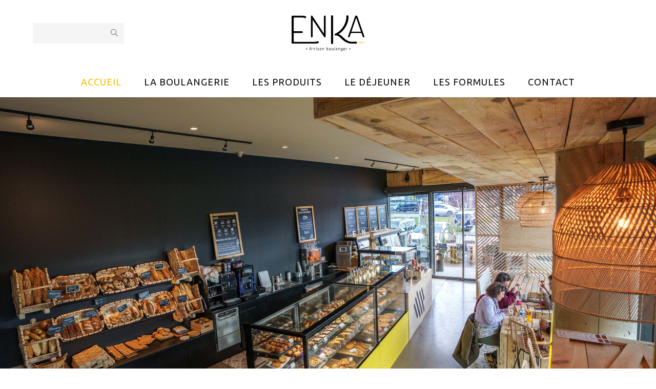

--- FILE ---
content_type: text/html; charset=UTF-8
request_url: https://www.enka-boulanger.com/
body_size: 13473
content:
<!DOCTYPE html>
<html class="html" lang="fr-FR">
<head>
	<meta charset="UTF-8">
	<link rel="profile" href="https://gmpg.org/xfn/11">

	<meta name='robots' content='index, follow, max-image-preview:large, max-snippet:-1, max-video-preview:-1' />
<meta name="viewport" content="width=device-width, initial-scale=1">
	<!-- This site is optimized with the Yoast SEO plugin v17.9 - https://yoast.com/wordpress/plugins/seo/ -->
	<title>Boulangerie pâtisserie snack gourmet Saint-Jean-de-Luz</title>
	<meta name="description" content="Enka artisan boulanger depuis 1807, boulangerie pâtisserie snack gourmet créée par Nicolas Nepper à Saint-Jean-de-Luz" />
	<link rel="canonical" href="https://www.enka-boulanger.com/" />
	<meta property="og:locale" content="fr_FR" />
	<meta property="og:type" content="website" />
	<meta property="og:title" content="Boulangerie pâtisserie snack gourmet Saint-Jean-de-Luz" />
	<meta property="og:description" content="Enka artisan boulanger depuis 1807, boulangerie pâtisserie snack gourmet créée par Nicolas Nepper à Saint-Jean-de-Luz" />
	<meta property="og:url" content="https://www.enka-boulanger.com/" />
	<meta property="og:site_name" content="Enka boulanger" />
	<meta property="article:modified_time" content="2026-01-06T18:06:45+00:00" />
	<meta property="og:image" content="https://www.enka-boulanger.com/wp-content/uploads/elementor/thumbs/enka-boulanger-logo_enka-boulanger-logo-transpa-oyigohnawzq49nsy0v0uksgegxbs34ipbet5i8r76q.png" />
	<meta name="twitter:card" content="summary_large_image" />
	<meta name="twitter:label1" content="Durée de lecture estimée" />
	<meta name="twitter:data1" content="2 minutes" />
	<script type="application/ld+json" class="yoast-schema-graph">{"@context":"https://schema.org","@graph":[{"@type":"WebSite","@id":"https://www.enka-boulanger.com/#website","url":"https://www.enka-boulanger.com/","name":"Enka boulanger","description":"Artisan boulanger \u00e0 Saint Jean de Luz","potentialAction":[{"@type":"SearchAction","target":{"@type":"EntryPoint","urlTemplate":"https://www.enka-boulanger.com/?s={search_term_string}"},"query-input":"required name=search_term_string"}],"inLanguage":"fr-FR"},{"@type":"ImageObject","@id":"https://www.enka-boulanger.com/#primaryimage","inLanguage":"fr-FR","url":"https://www.enka-boulanger.com/wp-content/uploads/elementor/thumbs/enka-boulanger-logo_enka-boulanger-logo-transpa-oyigohnawzq49nsy0v0uksgegxbs34ipbet5i8r76q.png","contentUrl":"https://www.enka-boulanger.com/wp-content/uploads/elementor/thumbs/enka-boulanger-logo_enka-boulanger-logo-transpa-oyigohnawzq49nsy0v0uksgegxbs34ipbet5i8r76q.png"},{"@type":"WebPage","@id":"https://www.enka-boulanger.com/#webpage","url":"https://www.enka-boulanger.com/","name":"Boulangerie p\u00e2tisserie snack gourmet Saint-Jean-de-Luz","isPartOf":{"@id":"https://www.enka-boulanger.com/#website"},"primaryImageOfPage":{"@id":"https://www.enka-boulanger.com/#primaryimage"},"datePublished":"2020-11-16T15:20:36+00:00","dateModified":"2026-01-06T18:06:45+00:00","description":"Enka artisan boulanger depuis 1807, boulangerie p\u00e2tisserie snack gourmet cr\u00e9\u00e9e par Nicolas Nepper \u00e0 Saint-Jean-de-Luz","breadcrumb":{"@id":"https://www.enka-boulanger.com/#breadcrumb"},"inLanguage":"fr-FR","potentialAction":[{"@type":"ReadAction","target":["https://www.enka-boulanger.com/"]}]},{"@type":"BreadcrumbList","@id":"https://www.enka-boulanger.com/#breadcrumb","itemListElement":[{"@type":"ListItem","position":1,"name":"Accueil"}]}]}</script>
	<!-- / Yoast SEO plugin. -->


<link rel='dns-prefetch' href='//fonts.googleapis.com' />
<link rel='dns-prefetch' href='//s.w.org' />
<link rel="alternate" type="application/rss+xml" title="Enka boulanger &raquo; Flux" href="https://www.enka-boulanger.com/feed/" />
<link rel="alternate" type="application/rss+xml" title="Enka boulanger &raquo; Flux des commentaires" href="https://www.enka-boulanger.com/comments/feed/" />
		<script>
			window._wpemojiSettings = {"baseUrl":"https:\/\/s.w.org\/images\/core\/emoji\/13.1.0\/72x72\/","ext":".png","svgUrl":"https:\/\/s.w.org\/images\/core\/emoji\/13.1.0\/svg\/","svgExt":".svg","source":{"concatemoji":"https:\/\/www.enka-boulanger.com\/wp-includes\/js\/wp-emoji-release.min.js?ver=e7b3bd"}};
			!function(e,a,t){var n,r,o,i=a.createElement("canvas"),p=i.getContext&&i.getContext("2d");function s(e,t){var a=String.fromCharCode;p.clearRect(0,0,i.width,i.height),p.fillText(a.apply(this,e),0,0);e=i.toDataURL();return p.clearRect(0,0,i.width,i.height),p.fillText(a.apply(this,t),0,0),e===i.toDataURL()}function c(e){var t=a.createElement("script");t.src=e,t.defer=t.type="text/javascript",a.getElementsByTagName("head")[0].appendChild(t)}for(o=Array("flag","emoji"),t.supports={everything:!0,everythingExceptFlag:!0},r=0;r<o.length;r++)t.supports[o[r]]=function(e){if(!p||!p.fillText)return!1;switch(p.textBaseline="top",p.font="600 32px Arial",e){case"flag":return s([127987,65039,8205,9895,65039],[127987,65039,8203,9895,65039])?!1:!s([55356,56826,55356,56819],[55356,56826,8203,55356,56819])&&!s([55356,57332,56128,56423,56128,56418,56128,56421,56128,56430,56128,56423,56128,56447],[55356,57332,8203,56128,56423,8203,56128,56418,8203,56128,56421,8203,56128,56430,8203,56128,56423,8203,56128,56447]);case"emoji":return!s([10084,65039,8205,55357,56613],[10084,65039,8203,55357,56613])}return!1}(o[r]),t.supports.everything=t.supports.everything&&t.supports[o[r]],"flag"!==o[r]&&(t.supports.everythingExceptFlag=t.supports.everythingExceptFlag&&t.supports[o[r]]);t.supports.everythingExceptFlag=t.supports.everythingExceptFlag&&!t.supports.flag,t.DOMReady=!1,t.readyCallback=function(){t.DOMReady=!0},t.supports.everything||(n=function(){t.readyCallback()},a.addEventListener?(a.addEventListener("DOMContentLoaded",n,!1),e.addEventListener("load",n,!1)):(e.attachEvent("onload",n),a.attachEvent("onreadystatechange",function(){"complete"===a.readyState&&t.readyCallback()})),(n=t.source||{}).concatemoji?c(n.concatemoji):n.wpemoji&&n.twemoji&&(c(n.twemoji),c(n.wpemoji)))}(window,document,window._wpemojiSettings);
		</script>
		<style>
img.wp-smiley,
img.emoji {
	display: inline !important;
	border: none !important;
	box-shadow: none !important;
	height: 1em !important;
	width: 1em !important;
	margin: 0 .07em !important;
	vertical-align: -0.1em !important;
	background: none !important;
	padding: 0 !important;
}
</style>
	<link rel='stylesheet' id='sb_instagram_styles-css'  href='https://www.enka-boulanger.com/wp-content/plugins/instagram-feed/css/sbi-styles.min.css?ver=2.9.10' media='all' />
<link rel='stylesheet' id='wp-block-library-css'  href='https://www.enka-boulanger.com/wp-includes/css/dist/block-library/style.min.css?ver=e7b3bd' media='all' />
<style id='wp-block-library-theme-inline-css'>
#start-resizable-editor-section{display:none}.wp-block-audio figcaption{color:#555;font-size:13px;text-align:center}.is-dark-theme .wp-block-audio figcaption{color:hsla(0,0%,100%,.65)}.wp-block-code{font-family:Menlo,Consolas,monaco,monospace;color:#1e1e1e;padding:.8em 1em;border:1px solid #ddd;border-radius:4px}.wp-block-embed figcaption{color:#555;font-size:13px;text-align:center}.is-dark-theme .wp-block-embed figcaption{color:hsla(0,0%,100%,.65)}.blocks-gallery-caption{color:#555;font-size:13px;text-align:center}.is-dark-theme .blocks-gallery-caption{color:hsla(0,0%,100%,.65)}.wp-block-image figcaption{color:#555;font-size:13px;text-align:center}.is-dark-theme .wp-block-image figcaption{color:hsla(0,0%,100%,.65)}.wp-block-pullquote{border-top:4px solid;border-bottom:4px solid;margin-bottom:1.75em;color:currentColor}.wp-block-pullquote__citation,.wp-block-pullquote cite,.wp-block-pullquote footer{color:currentColor;text-transform:uppercase;font-size:.8125em;font-style:normal}.wp-block-quote{border-left:.25em solid;margin:0 0 1.75em;padding-left:1em}.wp-block-quote cite,.wp-block-quote footer{color:currentColor;font-size:.8125em;position:relative;font-style:normal}.wp-block-quote.has-text-align-right{border-left:none;border-right:.25em solid;padding-left:0;padding-right:1em}.wp-block-quote.has-text-align-center{border:none;padding-left:0}.wp-block-quote.is-large,.wp-block-quote.is-style-large{border:none}.wp-block-search .wp-block-search__label{font-weight:700}.wp-block-group.has-background{padding:1.25em 2.375em;margin-top:0;margin-bottom:0}.wp-block-separator{border:none;border-bottom:2px solid;margin-left:auto;margin-right:auto;opacity:.4}.wp-block-separator:not(.is-style-wide):not(.is-style-dots){width:100px}.wp-block-separator.has-background:not(.is-style-dots){border-bottom:none;height:1px}.wp-block-separator.has-background:not(.is-style-wide):not(.is-style-dots){height:2px}.wp-block-table thead{border-bottom:3px solid}.wp-block-table tfoot{border-top:3px solid}.wp-block-table td,.wp-block-table th{padding:.5em;border:1px solid;word-break:normal}.wp-block-table figcaption{color:#555;font-size:13px;text-align:center}.is-dark-theme .wp-block-table figcaption{color:hsla(0,0%,100%,.65)}.wp-block-video figcaption{color:#555;font-size:13px;text-align:center}.is-dark-theme .wp-block-video figcaption{color:hsla(0,0%,100%,.65)}.wp-block-template-part.has-background{padding:1.25em 2.375em;margin-top:0;margin-bottom:0}#end-resizable-editor-section{display:none}
</style>
<link rel='stylesheet' id='oceanwp-style-css'  href='https://www.enka-boulanger.com/wp-content/themes/oceanwp/assets/css/style.min.css?ver=1.0' media='all' />
<link rel='stylesheet' id='child-style-css'  href='https://www.enka-boulanger.com/wp-content/themes/oceanwp-child-theme-master/style.css?ver=e7b3bd' media='all' />
<link rel='stylesheet' id='font-awesome-css'  href='https://www.enka-boulanger.com/wp-content/themes/oceanwp/assets/fonts/fontawesome/css/all.min.css?ver=5.15.1' media='all' />
<link rel='stylesheet' id='simple-line-icons-css'  href='https://www.enka-boulanger.com/wp-content/themes/oceanwp/assets/css/third/simple-line-icons.min.css?ver=2.4.0' media='all' />
<link rel='stylesheet' id='fontawesome-css'  href='https://www.enka-boulanger.com/wp-content/themes/oceanwp/inc/customizer/assets/css/fontawesome-all.min.css?ver=5.8.2' media='all' />
<link rel='stylesheet' id='oceanwp-google-font-ubuntu-css'  href='//fonts.googleapis.com/css?family=Ubuntu%3A100%2C200%2C300%2C400%2C500%2C600%2C700%2C800%2C900%2C100i%2C200i%2C300i%2C400i%2C500i%2C600i%2C700i%2C800i%2C900i&#038;subset=latin&#038;display=swap&#038;ver=e7b3bd' media='all' />
<link rel='stylesheet' id='elementor-icons-css'  href='https://www.enka-boulanger.com/wp-content/plugins/elementor/assets/lib/eicons/css/elementor-icons.min.css?ver=5.14.0' media='all' />
<link rel='stylesheet' id='elementor-frontend-legacy-css'  href='https://www.enka-boulanger.com/wp-content/plugins/elementor/assets/css/frontend-legacy.min.css?ver=3.5.4' media='all' />
<link rel='stylesheet' id='elementor-frontend-css'  href='https://www.enka-boulanger.com/wp-content/plugins/elementor/assets/css/frontend.min.css?ver=3.5.4' media='all' />
<link rel='stylesheet' id='elementor-post-6-css'  href='https://www.enka-boulanger.com/wp-content/uploads/elementor/css/post-6.css?ver=1643020765' media='all' />
<link rel='stylesheet' id='elementor-pro-css'  href='https://www.enka-boulanger.com/wp-content/plugins/elementor-pro/assets/css/frontend.min.css?ver=3.5.2' media='all' />
<link rel='stylesheet' id='elementor-global-css'  href='https://www.enka-boulanger.com/wp-content/uploads/elementor/css/global.css?ver=1643020766' media='all' />
<link rel='stylesheet' id='elementor-post-10-css'  href='https://www.enka-boulanger.com/wp-content/uploads/elementor/css/post-10.css?ver=1767723392' media='all' />
<link rel='stylesheet' id='oe-widgets-style-css'  href='https://www.enka-boulanger.com/wp-content/plugins/ocean-extra/assets/css/widgets.css?ver=e7b3bd' media='all' />
<link rel='stylesheet' id='google-fonts-1-css'  href='https://fonts.googleapis.com/css?family=Ubuntu+Condensed%3A100%2C100italic%2C200%2C200italic%2C300%2C300italic%2C400%2C400italic%2C500%2C500italic%2C600%2C600italic%2C700%2C700italic%2C800%2C800italic%2C900%2C900italic%7CRoboto+Slab%3A100%2C100italic%2C200%2C200italic%2C300%2C300italic%2C400%2C400italic%2C500%2C500italic%2C600%2C600italic%2C700%2C700italic%2C800%2C800italic%2C900%2C900italic%7CRoboto%3A100%2C100italic%2C200%2C200italic%2C300%2C300italic%2C400%2C400italic%2C500%2C500italic%2C600%2C600italic%2C700%2C700italic%2C800%2C800italic%2C900%2C900italic%7CUbuntu%3A100%2C100italic%2C200%2C200italic%2C300%2C300italic%2C400%2C400italic%2C500%2C500italic%2C600%2C600italic%2C700%2C700italic%2C800%2C800italic%2C900%2C900italic%7CMontserrat%3A100%2C100italic%2C200%2C200italic%2C300%2C300italic%2C400%2C400italic%2C500%2C500italic%2C600%2C600italic%2C700%2C700italic%2C800%2C800italic%2C900%2C900italic&#038;display=auto&#038;ver=e7b3bd' media='all' />
<script src='https://www.enka-boulanger.com/wp-includes/js/jquery/jquery.min.js?ver=3.6.0' id='jquery-core-js'></script>
<script src='https://www.enka-boulanger.com/wp-includes/js/jquery/jquery-migrate.min.js?ver=3.3.2' id='jquery-migrate-js'></script>
<script src='https://www.enka-boulanger.com/wp-content/themes/oceanwp/assets/js/vendors/smoothscroll.min.js?ver=1.0' id='ow-smoothscroll-js'></script>
<link rel="https://api.w.org/" href="https://www.enka-boulanger.com/wp-json/" /><link rel="alternate" type="application/json" href="https://www.enka-boulanger.com/wp-json/wp/v2/pages/10" /><link rel="EditURI" type="application/rsd+xml" title="RSD" href="https://www.enka-boulanger.com/xmlrpc.php?rsd" />
<link rel="wlwmanifest" type="application/wlwmanifest+xml" href="https://www.enka-boulanger.com/wp-includes/wlwmanifest.xml" /> 

<link rel='shortlink' href='https://www.enka-boulanger.com/' />
<link rel="alternate" type="application/json+oembed" href="https://www.enka-boulanger.com/wp-json/oembed/1.0/embed?url=https%3A%2F%2Fwww.enka-boulanger.com%2F" />
<link rel="alternate" type="text/xml+oembed" href="https://www.enka-boulanger.com/wp-json/oembed/1.0/embed?url=https%3A%2F%2Fwww.enka-boulanger.com%2F&#038;format=xml" />
<style id="mystickymenu" type="text/css">#mysticky-nav { width:100%; position: static; height: auto !important; }#mysticky-nav.wrapfixed { position:fixed; left: 0px; margin-top:0px;  z-index: 99990; -webkit-transition: 0.3s; -moz-transition: 0.3s; -o-transition: 0.3s; transition: 0.3s; -ms-filter:"progid:DXImageTransform.Microsoft.Alpha(Opacity=92)"; filter: alpha(opacity=92); opacity:0.92; background-color: #ffffff;}#mysticky-nav.wrapfixed .myfixed{ background-color: #ffffff; position: relative;top: auto;left: auto;right: auto;}#mysticky-nav .myfixed { margin:0 auto; float:none; border:0px; background:none; max-width:100%; }</style>			<style type="text/css">
																															</style>
			<style>.recentcomments a{display:inline !important;padding:0 !important;margin:0 !important;}</style><link rel="icon" href="https://www.enka-boulanger.com/wp-content/uploads/2022/01/cropped-enka-boulanger-logo-site-nav_favico-32x32.png" sizes="32x32" />
<link rel="icon" href="https://www.enka-boulanger.com/wp-content/uploads/2022/01/cropped-enka-boulanger-logo-site-nav_favico-192x192.png" sizes="192x192" />
<link rel="apple-touch-icon" href="https://www.enka-boulanger.com/wp-content/uploads/2022/01/cropped-enka-boulanger-logo-site-nav_favico-180x180.png" />
<meta name="msapplication-TileImage" content="https://www.enka-boulanger.com/wp-content/uploads/2022/01/cropped-enka-boulanger-logo-site-nav_favico-270x270.png" />
		<style id="wp-custom-css">
			.cn-button.bootstrap{color:#fff;background:#FCBE00}		</style>
		<!-- OceanWP CSS -->
<style type="text/css">
/* General CSS */a:hover,a.light:hover,.theme-heading .text::before,.theme-heading .text::after,#top-bar-content >a:hover,#top-bar-social li.oceanwp-email a:hover,#site-navigation-wrap .dropdown-menu >li >a:hover,#site-header.medium-header #medium-searchform button:hover,.oceanwp-mobile-menu-icon a:hover,.blog-entry.post .blog-entry-header .entry-title a:hover,.blog-entry.post .blog-entry-readmore a:hover,.blog-entry.thumbnail-entry .blog-entry-category a,ul.meta li a:hover,.dropcap,.single nav.post-navigation .nav-links .title,body .related-post-title a:hover,body #wp-calendar caption,body .contact-info-widget.default i,body .contact-info-widget.big-icons i,body .custom-links-widget .oceanwp-custom-links li a:hover,body .custom-links-widget .oceanwp-custom-links li a:hover:before,body .posts-thumbnails-widget li a:hover,body .social-widget li.oceanwp-email a:hover,.comment-author .comment-meta .comment-reply-link,#respond #cancel-comment-reply-link:hover,#footer-widgets .footer-box a:hover,#footer-bottom a:hover,#footer-bottom #footer-bottom-menu a:hover,.sidr a:hover,.sidr-class-dropdown-toggle:hover,.sidr-class-menu-item-has-children.active >a,.sidr-class-menu-item-has-children.active >a >.sidr-class-dropdown-toggle,input[type=checkbox]:checked:before{color:#fcbe00}.single nav.post-navigation .nav-links .title .owp-icon use,.blog-entry.post .blog-entry-readmore a:hover .owp-icon use,body .contact-info-widget.default .owp-icon use,body .contact-info-widget.big-icons .owp-icon use{stroke:#fcbe00}input[type="button"],input[type="reset"],input[type="submit"],button[type="submit"],.button,#site-navigation-wrap .dropdown-menu >li.btn >a >span,.thumbnail:hover i,.post-quote-content,.omw-modal .omw-close-modal,body .contact-info-widget.big-icons li:hover i,body div.wpforms-container-full .wpforms-form input[type=submit],body div.wpforms-container-full .wpforms-form button[type=submit],body div.wpforms-container-full .wpforms-form .wpforms-page-button{background-color:#fcbe00}.thumbnail:hover .link-post-svg-icon{background-color:#fcbe00}body .contact-info-widget.big-icons li:hover .owp-icon{background-color:#fcbe00}.widget-title{border-color:#fcbe00}blockquote{border-color:#fcbe00}#searchform-dropdown{border-color:#fcbe00}.dropdown-menu .sub-menu{border-color:#fcbe00}.blog-entry.large-entry .blog-entry-readmore a:hover{border-color:#fcbe00}.oceanwp-newsletter-form-wrap input[type="email"]:focus{border-color:#fcbe00}.social-widget li.oceanwp-email a:hover{border-color:#fcbe00}#respond #cancel-comment-reply-link:hover{border-color:#fcbe00}body .contact-info-widget.big-icons li:hover i{border-color:#fcbe00}#footer-widgets .oceanwp-newsletter-form-wrap input[type="email"]:focus{border-color:#fcbe00}blockquote,.wp-block-quote{border-left-color:#fcbe00}body .contact-info-widget.big-icons li:hover .owp-icon{border-color:#fcbe00}/* Header CSS */#site-header{border-color:#000000}#site-header.medium-header #site-navigation-wrap,#site-header.medium-header .oceanwp-mobile-menu-icon,.is-sticky #site-header.medium-header.is-transparent #site-navigation-wrap,.is-sticky #site-header.medium-header.is-transparent .oceanwp-mobile-menu-icon,#site-header.medium-header.is-transparent .is-sticky #site-navigation-wrap,#site-header.medium-header.is-transparent .is-sticky .oceanwp-mobile-menu-icon{background-color:#ffffff}#site-header.has-header-media .overlay-header-media{background-color:rgba(0,0,0,0.5)}#site-header #site-logo #site-logo-inner a img,#site-header.center-header #site-navigation-wrap .middle-site-logo a img{max-height:70px}.effect-one #site-navigation-wrap .dropdown-menu >li >a.menu-link >span:after,.effect-three #site-navigation-wrap .dropdown-menu >li >a.menu-link >span:after,.effect-five #site-navigation-wrap .dropdown-menu >li >a.menu-link >span:before,.effect-five #site-navigation-wrap .dropdown-menu >li >a.menu-link >span:after,.effect-nine #site-navigation-wrap .dropdown-menu >li >a.menu-link >span:before,.effect-nine #site-navigation-wrap .dropdown-menu >li >a.menu-link >span:after{background-color:#fcbe00}.effect-four #site-navigation-wrap .dropdown-menu >li >a.menu-link >span:before,.effect-four #site-navigation-wrap .dropdown-menu >li >a.menu-link >span:after,.effect-seven #site-navigation-wrap .dropdown-menu >li >a.menu-link:hover >span:after,.effect-seven #site-navigation-wrap .dropdown-menu >li.sfHover >a.menu-link >span:after{color:#fcbe00}.effect-seven #site-navigation-wrap .dropdown-menu >li >a.menu-link:hover >span:after,.effect-seven #site-navigation-wrap .dropdown-menu >li.sfHover >a.menu-link >span:after{text-shadow:10px 0 #fcbe00,-10px 0 #fcbe00}#site-navigation-wrap .dropdown-menu >li >a,.oceanwp-mobile-menu-icon a,#searchform-header-replace-close{color:#0a0a0a}#site-navigation-wrap .dropdown-menu >li >a .owp-icon use,.oceanwp-mobile-menu-icon a .owp-icon use,#searchform-header-replace-close .owp-icon use{stroke:#0a0a0a}#site-navigation-wrap .dropdown-menu >li >a:hover,.oceanwp-mobile-menu-icon a:hover,#searchform-header-replace-close:hover{color:#fcbe00}#site-navigation-wrap .dropdown-menu >li >a:hover .owp-icon use,.oceanwp-mobile-menu-icon a:hover .owp-icon use,#searchform-header-replace-close:hover .owp-icon use{stroke:#fcbe00}#site-navigation-wrap .dropdown-menu >.current-menu-item >a,#site-navigation-wrap .dropdown-menu >.current-menu-ancestor >a,#site-navigation-wrap .dropdown-menu >.current-menu-item >a:hover,#site-navigation-wrap .dropdown-menu >.current-menu-ancestor >a:hover{color:#fcbe00}/* Footer Widgets CSS */@media (max-width:480px){#footer-widgets{padding:40px 0 0 0}}#footer-widgets{background-color:#ffffff}#footer-widgets,#footer-widgets p,#footer-widgets li a:before,#footer-widgets .contact-info-widget span.oceanwp-contact-title,#footer-widgets .recent-posts-date,#footer-widgets .recent-posts-comments,#footer-widgets .widget-recent-posts-icons li .fa{color:#000000}#footer-widgets li,#footer-widgets #wp-calendar caption,#footer-widgets #wp-calendar th,#footer-widgets #wp-calendar tbody,#footer-widgets .contact-info-widget i,#footer-widgets .oceanwp-newsletter-form-wrap input[type="email"],#footer-widgets .posts-thumbnails-widget li,#footer-widgets .social-widget li a{border-color:#000000}#footer-widgets .contact-info-widget .owp-icon{border-color:#000000}#footer-widgets .footer-box a,#footer-widgets a{color:#efb813}#footer-widgets .footer-box a:hover,#footer-widgets a:hover{color:#ffffff}/* Footer Bottom CSS */@media (max-width:480px){#footer-bottom{padding:20px 0 20px 0}}#footer-bottom{background-color:#000000}#footer-bottom,#footer-bottom p{color:#fcbe00}#footer-bottom a:hover,#footer-bottom #footer-bottom-menu a:hover{color:#efb813}/* Typography CSS */#site-navigation-wrap .dropdown-menu >li >a,#site-header.full_screen-header .fs-dropdown-menu >li >a,#site-header.top-header #site-navigation-wrap .dropdown-menu >li >a,#site-header.center-header #site-navigation-wrap .dropdown-menu >li >a,#site-header.medium-header #site-navigation-wrap .dropdown-menu >li >a,.oceanwp-mobile-menu-icon a{font-family:Ubuntu;font-weight:400;font-style:normal;font-size:1.3em;text-transform:uppercase}.sidebar-box,.footer-box{font-family:Arial,Helvetica,sans-serif;font-weight:400;font-style:normal;font-size:1.0em;color:#000000;line-height:1.5}@media (max-width:480px){.sidebar-box,.footer-box{font-size:.9em}}#footer-widgets .footer-box .widget-title{font-family:Arial,Helvetica,sans-serif;font-weight:400;font-style:normal;font-size:1.0em;color:#fcbe00;line-height:1.5}@media (max-width:480px){#footer-widgets .footer-box .widget-title{font-size:1em}}#footer-bottom #copyright{font-family:Arial,Helvetica,sans-serif;font-weight:400;font-style:normal;font-size:1em;line-height:1.3}@media (max-width:768px){#footer-bottom #copyright{font-size:1em;line-height:1.5}}@media (max-width:480px){#footer-bottom #copyright{font-size:.9em;line-height:1.5}}#footer-bottom #footer-bottom-menu{font-size:1.2px}
</style></head>

<body data-rsssl=1 class="home page-template page-template-elementor_header_footer page page-id-10 wp-custom-logo wp-embed-responsive oceanwp-theme dropdown-mobile medium-header-style no-header-border default-breakpoint content-full-screen page-header-disabled has-breadcrumbs elementor-default elementor-template-full-width elementor-kit-6 elementor-page elementor-page-10" itemscope="itemscope" itemtype="https://schema.org/WebPage">

	
	
	<div id="outer-wrap" class="site clr">

		<a class="skip-link screen-reader-text" href="#main">Skip to content</a>

		
		<div id="wrap" class="clr">

			
			
<header id="site-header" class="medium-header hidden-menu effect-one clr" data-height="90" itemscope="itemscope" itemtype="https://schema.org/WPHeader" role="banner">

	
		

<div id="site-header-inner" class="clr">

	
		<div class="top-header-wrap clr">
			<div class="container clr">
				<div class="top-header-inner clr">

					
						<div class="top-col clr col-1">

							
<div id="medium-searchform" class="header-searchform-wrap clr">
	<form method="get" action="https://www.enka-boulanger.com/" class="header-searchform" role="search" aria-label="Medium Header Search">
		<input type="search" name="s" autocomplete="off" value="" />
				<button class="search-submit"><i class=" icon-magnifier" aria-hidden="true" role="img"></i></button>
		<div class="search-bg"></div>
					</form>
</div><!-- #medium-searchform -->

						</div>

						
						<div class="top-col clr col-2 logo-col">

							

<div id="site-logo" class="clr" itemscope itemtype="https://schema.org/Brand" >

	
	<div id="site-logo-inner" class="clr">

		<a href="https://www.enka-boulanger.com/" class="custom-logo-link" rel="home" aria-current="page"><img width="4167" height="2043" src="https://www.enka-boulanger.com/wp-content/uploads/2020/11/cropped-enka-boulanger-logo_enka-boulanger-logo-transpa.png" class="custom-logo" alt="Enka boulanger" srcset="https://www.enka-boulanger.com/wp-content/uploads/2020/11/cropped-enka-boulanger-logo_enka-boulanger-logo-transpa.png 1x, https://www.enka-boulanger.com/wp-content/uploads/2020/11/enka-boulanger-logo_enka-boulanger-logo-transpa.png 2x" sizes="(max-width: 4167px) 100vw, 4167px" /></a>
	</div><!-- #site-logo-inner -->

	
	
</div><!-- #site-logo -->


						</div>

						
						<div class="top-col clr col-3">

							
						</div>

						
				</div>
			</div>
		</div>

		
	<div class="bottom-header-wrap clr">

					<div id="site-navigation-wrap" class="no-top-border clr center-menu">
			
			
							<div class="container clr">
				
			<nav id="site-navigation" class="navigation main-navigation clr" itemscope="itemscope" itemtype="https://schema.org/SiteNavigationElement" role="navigation" >

				<ul id="menu-main-menu" class="main-menu dropdown-menu sf-menu"><li id="menu-item-392" class="menu-item menu-item-type-post_type menu-item-object-page menu-item-home current-menu-item page_item page-item-10 current_page_item menu-item-392"><a href="https://www.enka-boulanger.com/" class="menu-link"><span class="text-wrap">Accueil</span></a></li><li id="menu-item-164" class="menu-item menu-item-type-post_type menu-item-object-page menu-item-164"><a href="https://www.enka-boulanger.com/boulangerie-maison-familiale-depuis-1807/" class="menu-link"><span class="text-wrap">La boulangerie</span></a></li><li id="menu-item-510" class="menu-item menu-item-type-post_type menu-item-object-page menu-item-510"><a href="https://www.enka-boulanger.com/pain-viennoiserie-patisserie-sandwichs/" class="menu-link"><span class="text-wrap">Les produits</span></a></li><li id="menu-item-656" class="menu-item menu-item-type-post_type menu-item-object-page menu-item-656"><a href="https://www.enka-boulanger.com/pause-dejeuner/" class="menu-link"><span class="text-wrap">Le déjeuner</span></a></li><li id="menu-item-692" class="menu-item menu-item-type-post_type menu-item-object-page menu-item-692"><a href="https://www.enka-boulanger.com/formules-dejeuner-et-petit-dejeuner/" class="menu-link"><span class="text-wrap">Les formules</span></a></li><li id="menu-item-836" class="menu-item menu-item-type-post_type menu-item-object-page menu-item-836"><a href="https://www.enka-boulanger.com/contact-artisan-boulanger-a-saint-jean-de-luz/" class="menu-link"><span class="text-wrap">Contact</span></a></li></ul>
			</nav><!-- #site-navigation -->

							</div>
				
			
					</div><!-- #site-navigation-wrap -->
			
		
	
		
	
	<div class="oceanwp-mobile-menu-icon clr mobile-right">

		
		
		
		<a href="javascript:void(0)" class="mobile-menu"  aria-label="Menu mobile">
							<i class="fa fa-bars" aria-hidden="true"></i>
								<span class="oceanwp-text">Menu</span>
				<span class="oceanwp-close-text">Fermer</span>
						</a>

		
		
		
	</div><!-- #oceanwp-mobile-menu-navbar -->

	

		
<div id="mobile-dropdown" class="clr" >

	<nav class="clr" itemscope="itemscope" itemtype="https://schema.org/SiteNavigationElement">

		<ul id="menu-main-menu-1" class="menu"><li class="menu-item menu-item-type-post_type menu-item-object-page menu-item-home current-menu-item page_item page-item-10 current_page_item menu-item-392"><a href="https://www.enka-boulanger.com/" aria-current="page">Accueil</a></li>
<li class="menu-item menu-item-type-post_type menu-item-object-page menu-item-164"><a href="https://www.enka-boulanger.com/boulangerie-maison-familiale-depuis-1807/">La boulangerie</a></li>
<li class="menu-item menu-item-type-post_type menu-item-object-page menu-item-510"><a href="https://www.enka-boulanger.com/pain-viennoiserie-patisserie-sandwichs/">Les produits</a></li>
<li class="menu-item menu-item-type-post_type menu-item-object-page menu-item-656"><a href="https://www.enka-boulanger.com/pause-dejeuner/">Le déjeuner</a></li>
<li class="menu-item menu-item-type-post_type menu-item-object-page menu-item-692"><a href="https://www.enka-boulanger.com/formules-dejeuner-et-petit-dejeuner/">Les formules</a></li>
<li class="menu-item menu-item-type-post_type menu-item-object-page menu-item-836"><a href="https://www.enka-boulanger.com/contact-artisan-boulanger-a-saint-jean-de-luz/">Contact</a></li>
</ul>
<div id="mobile-menu-search" class="clr">
	<form aria-label="Search this website" method="get" action="https://www.enka-boulanger.com/" class="mobile-searchform" role="search">
		<input aria-label="Insert search query" value="" class="field" id="ocean-mobile-search-1" type="search" name="s" autocomplete="off" placeholder="Rechercher" />
		<button aria-label="Submit search" type="submit" class="searchform-submit">
			<i class=" icon-magnifier" aria-hidden="true" role="img"></i>		</button>
					</form>
</div><!-- .mobile-menu-search -->

	</nav>

</div>

	</div>

</div><!-- #site-header-inner -->


		
		
</header><!-- #site-header -->


			
			<main id="main" class="site-main clr"  role="main">

						<div data-elementor-type="wp-page" data-elementor-id="10" class="elementor elementor-10" data-elementor-settings="[]">
						<div class="elementor-inner">
							<div class="elementor-section-wrap">
							<section class="elementor-section elementor-top-section elementor-element elementor-element-3a3ba882 elementor-section-stretched elementor-section-full_width elementor-section-height-min-height elementor-section-items-bottom elementor-section-height-default" data-id="3a3ba882" data-element_type="section" data-settings="{&quot;stretch_section&quot;:&quot;section-stretched&quot;,&quot;background_background&quot;:&quot;classic&quot;}">
						<div class="elementor-container elementor-column-gap-no">
							<div class="elementor-row">
					<div class="elementor-column elementor-col-100 elementor-top-column elementor-element elementor-element-74005f48" data-id="74005f48" data-element_type="column">
			<div class="elementor-column-wrap elementor-element-populated">
							<div class="elementor-widget-wrap">
						<div class="elementor-element elementor-element-219d062f elementor-widget elementor-widget-menu-anchor" data-id="219d062f" data-element_type="widget" data-widget_type="menu-anchor.default">
				<div class="elementor-widget-container">
					<div id="boutique-push" class="elementor-menu-anchor"></div>
				</div>
				</div>
						</div>
					</div>
		</div>
								</div>
					</div>
		</section>
				<section class="elementor-section elementor-top-section elementor-element elementor-element-118b6e17 elementor-section-stretched elementor-section-height-min-height elementor-section-items-top elementor-reverse-mobile elementor-section-boxed elementor-section-height-default" data-id="118b6e17" data-element_type="section" data-settings="{&quot;stretch_section&quot;:&quot;section-stretched&quot;,&quot;background_background&quot;:&quot;classic&quot;}">
						<div class="elementor-container elementor-column-gap-no">
							<div class="elementor-row">
					<div class="elementor-column elementor-col-50 elementor-top-column elementor-element elementor-element-258b88f elementor-invisible" data-id="258b88f" data-element_type="column" data-settings="{&quot;background_background&quot;:&quot;classic&quot;,&quot;animation&quot;:&quot;slideInLeft&quot;}">
			<div class="elementor-column-wrap elementor-element-populated">
							<div class="elementor-widget-wrap">
						<section class="elementor-section elementor-inner-section elementor-element elementor-element-4a61f65f elementor-section-full_width elementor-section-height-min-height elementor-section-height-default" data-id="4a61f65f" data-element_type="section">
						<div class="elementor-container elementor-column-gap-no">
							<div class="elementor-row">
					<div class="elementor-column elementor-col-100 elementor-inner-column elementor-element elementor-element-36dd2308" data-id="36dd2308" data-element_type="column">
			<div class="elementor-column-wrap elementor-element-populated">
							<div class="elementor-widget-wrap">
						<div class="elementor-element elementor-element-1fa03356 elementor-widget elementor-widget-heading" data-id="1fa03356" data-element_type="widget" data-widget_type="heading.default">
				<div class="elementor-widget-container">
			<h1 class="elementor-heading-title elementor-size-default">Boulangerie - pâtisserie - snack gourmet
</h1>		</div>
				</div>
				<div class="elementor-element elementor-element-34f8f89c elementor-widget-divider--view-line elementor-widget elementor-widget-divider" data-id="34f8f89c" data-element_type="widget" data-widget_type="divider.default">
				<div class="elementor-widget-container">
					<div class="elementor-divider">
			<span class="elementor-divider-separator">
						</span>
		</div>
				</div>
				</div>
				<div class="elementor-element elementor-element-733647a4 elementor-widget elementor-widget-text-editor" data-id="733647a4" data-element_type="widget" data-widget_type="text-editor.default">
				<div class="elementor-widget-container">
								<div class="elementor-text-editor elementor-clearfix">
				<p><strong>L’artisanat au goût du jour, à Saint-Jean-de-Luz</strong></p><p data-start="496" data-end="717">Chez <strong data-start="501" data-end="509">ENKA</strong>, nous imaginons chaque jour une boulangerie vivante et engagée.</p><p data-start="496" data-end="717"><span style="font-size: 16.8px;">Créée par </span><strong style="font-size: 16.8px;" data-start="586" data-end="604">Nicolas Nepper</strong><span style="font-size: 16.8px;">, ENKA est une boulangerie-pâtisserie-snack gourmet </span><strong style="font-size: 16.8px;" data-start="656" data-end="672">100 % maison</strong><span style="font-size: 16.8px;">, installée au cœur de </span><strong style="font-size: 16.8px;" data-start="695" data-end="716">Saint-Jean-de-Luz</strong><span style="font-size: 16.8px;">.</span></p><p data-start="719" data-end="931">Du pain au levain aux viennoiseries, des pâtisseries aux offres salées du midi, tout est fabriqué sur place, dans le respect des savoir-faire artisanaux et avec une exigence constante sur la qualité des produits.</p><h3 data-start="938" data-end="961"><strong data-start="942" data-end="961">Nos engagements</strong></h3><p><strong style="font-size: 16.8px;" data-start="963" data-end="982">100 % maison</strong></p><p data-start="963" data-end="1087">Toutes nos recettes sont élaborées et produites sur place, sans compromis, du pétrissage à la cuisson.</p><p data-start="1089" data-end="1268"><strong data-start="1089" data-end="1146"> Des matières premières soigneusement sélectionnées</strong><br data-start="1146" data-end="1149" />Farines de qualité, ingrédients bruts, saisons respectées : nous privilégions le goût et la traçabilité.</p><p data-start="1270" data-end="1470"><strong data-start="1270" data-end="1298"> Un ancrage local fort</strong><br data-start="1298" data-end="1301" />Installés à Saint-Jean-de-Luz, nous travaillons autant que possible avec des partenaires locaux </p>					</div>
						</div>
				</div>
				<div class="elementor-element elementor-element-6c2c98d elementor-widget elementor-widget-spacer" data-id="6c2c98d" data-element_type="widget" data-widget_type="spacer.default">
				<div class="elementor-widget-container">
					<div class="elementor-spacer">
			<div class="elementor-spacer-inner"></div>
		</div>
				</div>
				</div>
				<div class="elementor-element elementor-element-07a637e elementor-align-center elementor-widget elementor-widget-button" data-id="07a637e" data-element_type="widget" data-widget_type="button.default">
				<div class="elementor-widget-container">
					<div class="elementor-button-wrapper">
			<a href="https://www.enka-boulanger.com/boulangerie-maison-familiale-depuis-1807/" class="elementor-button-link elementor-button elementor-size-xs" role="button">
						<span class="elementor-button-content-wrapper">
						<span class="elementor-button-text">En savoir plus</span>
		</span>
					</a>
		</div>
				</div>
				</div>
						</div>
					</div>
		</div>
								</div>
					</div>
		</section>
						</div>
					</div>
		</div>
				<div class="elementor-column elementor-col-50 elementor-top-column elementor-element elementor-element-410f88bf elementor-hidden-phone elementor-invisible" data-id="410f88bf" data-element_type="column" data-settings="{&quot;background_background&quot;:&quot;classic&quot;,&quot;animation&quot;:&quot;slideInRight&quot;}">
			<div class="elementor-column-wrap elementor-element-populated">
					<div class="elementor-background-overlay"></div>
							<div class="elementor-widget-wrap">
						<section class="elementor-section elementor-inner-section elementor-element elementor-element-dccc796 elementor-section-full_width elementor-section-height-min-height elementor-section-height-default" data-id="dccc796" data-element_type="section">
						<div class="elementor-container elementor-column-gap-no">
							<div class="elementor-row">
					<div class="elementor-column elementor-col-100 elementor-inner-column elementor-element elementor-element-20fde76" data-id="20fde76" data-element_type="column">
			<div class="elementor-column-wrap elementor-element-populated">
							<div class="elementor-widget-wrap">
						<div class="elementor-element elementor-element-a4938ef elementor-widget elementor-widget-image" data-id="a4938ef" data-element_type="widget" data-widget_type="image.default">
				<div class="elementor-widget-container">
								<div class="elementor-image">
												<img src="https://www.enka-boulanger.com/wp-content/uploads/elementor/thumbs/enka-boulanger-logo_enka-boulanger-logo-transpa-oyigohnawzq49nsy0v0uksgegxbs34ipbet5i8r76g.png" title="enka-boulanger-logo_enka-boulanger-logo-transpa" alt="artisan boulanger à Saint-Jean-de-Luz" />														</div>
						</div>
				</div>
						</div>
					</div>
		</div>
								</div>
					</div>
		</section>
						</div>
					</div>
		</div>
								</div>
					</div>
		</section>
				<section class="elementor-section elementor-top-section elementor-element elementor-element-12d9f2aa elementor-section-stretched elementor-section-full_width elementor-section-height-min-height elementor-section-items-stretch elementor-section-content-top elementor-section-height-default" data-id="12d9f2aa" data-element_type="section" data-settings="{&quot;stretch_section&quot;:&quot;section-stretched&quot;}">
						<div class="elementor-container elementor-column-gap-no">
							<div class="elementor-row">
					<div class="elementor-column elementor-col-50 elementor-top-column elementor-element elementor-element-f872122 elementor-invisible" data-id="f872122" data-element_type="column" data-settings="{&quot;background_background&quot;:&quot;classic&quot;,&quot;animation&quot;:&quot;slideInLeft&quot;}">
			<div class="elementor-column-wrap elementor-element-populated">
							<div class="elementor-widget-wrap">
						<section class="elementor-section elementor-inner-section elementor-element elementor-element-305faf4f elementor-section-full_width elementor-section-height-min-height elementor-reverse-mobile elementor-section-height-default" data-id="305faf4f" data-element_type="section">
						<div class="elementor-container elementor-column-gap-no">
							<div class="elementor-row">
					<div class="elementor-column elementor-col-50 elementor-inner-column elementor-element elementor-element-72a27c59" data-id="72a27c59" data-element_type="column" data-settings="{&quot;background_background&quot;:&quot;classic&quot;}">
			<div class="elementor-column-wrap elementor-element-populated">
							<div class="elementor-widget-wrap">
						<div class="elementor-element elementor-element-27f9c2d0 elementor-widget elementor-widget-heading" data-id="27f9c2d0" data-element_type="widget" data-widget_type="heading.default">
				<div class="elementor-widget-container">
			<h2 class="elementor-heading-title elementor-size-xl">Nos produits</h2>		</div>
				</div>
				<div class="elementor-element elementor-element-70210510 elementor-widget-divider--view-line elementor-widget elementor-widget-divider" data-id="70210510" data-element_type="widget" data-widget_type="divider.default">
				<div class="elementor-widget-container">
					<div class="elementor-divider">
			<span class="elementor-divider-separator">
						</span>
		</div>
				</div>
				</div>
				<div class="elementor-element elementor-element-6e1f8603 elementor-widget elementor-widget-text-editor" data-id="6e1f8603" data-element_type="widget" data-widget_type="text-editor.default">
				<div class="elementor-widget-container">
								<div class="elementor-text-editor elementor-clearfix">
				<p class="p1">Une sélection de pain, viennoiserie, pâtisserie mais également de sandwichs, salades, plat du jour ainsi que de boissons chaudes ou froides afin de vous accueillir et vous satisfaire à toute heure de la journée.</p>					</div>
						</div>
				</div>
				<div class="elementor-element elementor-element-2a2bdd4a elementor-align-left elementor-widget elementor-widget-button" data-id="2a2bdd4a" data-element_type="widget" data-widget_type="button.default">
				<div class="elementor-widget-container">
					<div class="elementor-button-wrapper">
			<a href="https://www.enka-boulanger.com/pain-viennoiserie-patisserie-sandwichs/" class="elementor-button-link elementor-button elementor-size-xs" role="button">
						<span class="elementor-button-content-wrapper">
						<span class="elementor-button-text">En savoir plus</span>
		</span>
					</a>
		</div>
				</div>
				</div>
						</div>
					</div>
		</div>
				<div class="elementor-column elementor-col-50 elementor-inner-column elementor-element elementor-element-55c89eab" data-id="55c89eab" data-element_type="column" data-settings="{&quot;background_background&quot;:&quot;classic&quot;}">
			<div class="elementor-column-wrap elementor-element-populated">
							<div class="elementor-widget-wrap">
						<div class="elementor-element elementor-element-dc88f6c elementor-widget elementor-widget-heading" data-id="dc88f6c" data-element_type="widget" data-widget_type="heading.default">
				<div class="elementor-widget-container">
			<h3 class="elementor-heading-title elementor-size-xl">ENKA boulangerie saint-jean-de-luz pâtisserie snacking gourmet pain gateaux basque chocolatine</h3>		</div>
				</div>
						</div>
					</div>
		</div>
								</div>
					</div>
		</section>
				<section class="elementor-section elementor-inner-section elementor-element elementor-element-e661cc1 elementor-section-full_width elementor-section-height-min-height elementor-section-height-default" data-id="e661cc1" data-element_type="section">
						<div class="elementor-container elementor-column-gap-no">
							<div class="elementor-row">
					<div class="elementor-column elementor-col-50 elementor-inner-column elementor-element elementor-element-7d574f37" data-id="7d574f37" data-element_type="column" data-settings="{&quot;background_background&quot;:&quot;classic&quot;}">
			<div class="elementor-column-wrap elementor-element-populated">
							<div class="elementor-widget-wrap">
						<div class="elementor-element elementor-element-6c9f78f4 elementor-widget elementor-widget-heading" data-id="6c9f78f4" data-element_type="widget" data-widget_type="heading.default">
				<div class="elementor-widget-container">
			<h3 class="elementor-heading-title elementor-size-xl">ENKA boulangerie saint-jean-de-luz pâtisserie snacking gourmet pain déjeuner</h3>		</div>
				</div>
						</div>
					</div>
		</div>
				<div class="elementor-column elementor-col-50 elementor-inner-column elementor-element elementor-element-36343f19" data-id="36343f19" data-element_type="column" data-settings="{&quot;background_background&quot;:&quot;classic&quot;}">
			<div class="elementor-column-wrap elementor-element-populated">
							<div class="elementor-widget-wrap">
						<div class="elementor-element elementor-element-ba810ee elementor-widget elementor-widget-heading" data-id="ba810ee" data-element_type="widget" data-widget_type="heading.default">
				<div class="elementor-widget-container">
			<h2 class="elementor-heading-title elementor-size-xl">Le déjeuner</h2>		</div>
				</div>
				<div class="elementor-element elementor-element-28755509 elementor-widget-divider--view-line elementor-widget elementor-widget-divider" data-id="28755509" data-element_type="widget" data-widget_type="divider.default">
				<div class="elementor-widget-container">
					<div class="elementor-divider">
			<span class="elementor-divider-separator">
						</span>
		</div>
				</div>
				</div>
				<div class="elementor-element elementor-element-95a4e78 elementor-widget elementor-widget-text-editor" data-id="95a4e78" data-element_type="widget" data-widget_type="text-editor.default">
				<div class="elementor-widget-container">
								<div class="elementor-text-editor elementor-clearfix">
				<p class="p1">Un service rapide à emporter vous attend avec un large choix de formule.<br />Envie de profiter d’une longue pause déjeuner ? Venez vous restaurer chez nous tant en intérieur qu’en terrasse.</p>					</div>
						</div>
				</div>
				<div class="elementor-element elementor-element-5b84f1d5 elementor-align-left elementor-widget elementor-widget-button" data-id="5b84f1d5" data-element_type="widget" data-widget_type="button.default">
				<div class="elementor-widget-container">
					<div class="elementor-button-wrapper">
			<a href="https://www.enka-boulanger.com/pause-dejeuner/" class="elementor-button-link elementor-button elementor-size-xs" role="button">
						<span class="elementor-button-content-wrapper">
						<span class="elementor-button-text">En savoir plus</span>
		</span>
					</a>
		</div>
				</div>
				</div>
						</div>
					</div>
		</div>
								</div>
					</div>
		</section>
						</div>
					</div>
		</div>
				<div class="elementor-column elementor-col-50 elementor-top-column elementor-element elementor-element-34bf6579" data-id="34bf6579" data-element_type="column" data-settings="{&quot;background_background&quot;:&quot;classic&quot;,&quot;animation&quot;:&quot;none&quot;}">
			<div class="elementor-column-wrap elementor-element-populated">
					<div class="elementor-background-overlay"></div>
							<div class="elementor-widget-wrap">
						<section class="elementor-section elementor-inner-section elementor-element elementor-element-1562c07 elementor-section-height-min-height elementor-section-boxed elementor-section-height-default" data-id="1562c07" data-element_type="section">
						<div class="elementor-container elementor-column-gap-no">
							<div class="elementor-row">
					<div class="elementor-column elementor-col-100 elementor-inner-column elementor-element elementor-element-6f8b68ba elementor-invisible" data-id="6f8b68ba" data-element_type="column" data-settings="{&quot;background_background&quot;:&quot;classic&quot;,&quot;animation&quot;:&quot;slideInRight&quot;}">
			<div class="elementor-column-wrap elementor-element-populated">
							<div class="elementor-widget-wrap">
						<div class="elementor-element elementor-element-385b3bde elementor-widget elementor-widget-heading" data-id="385b3bde" data-element_type="widget" data-widget_type="heading.default">
				<div class="elementor-widget-container">
			<h2 class="elementor-heading-title elementor-size-xl">Nos formules<br>du midi</h2>		</div>
				</div>
				<div class="elementor-element elementor-element-1f5bf39d elementor-widget-divider--view-line elementor-widget elementor-widget-divider" data-id="1f5bf39d" data-element_type="widget" data-widget_type="divider.default">
				<div class="elementor-widget-container">
					<div class="elementor-divider">
			<span class="elementor-divider-separator">
						</span>
		</div>
				</div>
				</div>
				<div class="elementor-element elementor-element-4271544c elementor-widget elementor-widget-text-editor" data-id="4271544c" data-element_type="widget" data-widget_type="text-editor.default">
				<div class="elementor-widget-container">
								<div class="elementor-text-editor elementor-clearfix">
				<p class="p1">Différentes formules composées d&rsquo;un plat (chaud ou froid), d&rsquo;un dessert et d&rsquo;une boisson, sur place ou à emporter, élaboré par notre chef cuisinier avec des produits frais, de qualités.</p>					</div>
						</div>
				</div>
				<div class="elementor-element elementor-element-6f720626 elementor-align-left elementor-widget elementor-widget-button" data-id="6f720626" data-element_type="widget" data-widget_type="button.default">
				<div class="elementor-widget-container">
					<div class="elementor-button-wrapper">
			<a href="https://www.enka-boulanger.com/formules-dejeuner-et-petit-dejeuner/#enka-boulanger-formules-midi" class="elementor-button-link elementor-button elementor-size-xs" role="button">
						<span class="elementor-button-content-wrapper">
						<span class="elementor-button-text">En savoir plus</span>
		</span>
					</a>
		</div>
				</div>
				</div>
						</div>
					</div>
		</div>
								</div>
					</div>
		</section>
				<div class="elementor-element elementor-element-3cb3617e elementor-widget elementor-widget-heading" data-id="3cb3617e" data-element_type="widget" data-widget_type="heading.default">
				<div class="elementor-widget-container">
			<h3 class="elementor-heading-title elementor-size-xl">Belharra surf club socoa</h3>		</div>
				</div>
						</div>
					</div>
		</div>
								</div>
					</div>
		</section>
				<section class="elementor-section elementor-top-section elementor-element elementor-element-63f1a93 elementor-section-height-min-height elementor-section-stretched elementor-section-boxed elementor-section-height-default elementor-section-items-middle" data-id="63f1a93" data-element_type="section" data-settings="{&quot;stretch_section&quot;:&quot;section-stretched&quot;,&quot;background_background&quot;:&quot;classic&quot;}">
						<div class="elementor-container elementor-column-gap-wide">
							<div class="elementor-row">
					<div class="elementor-column elementor-col-100 elementor-top-column elementor-element elementor-element-97fc0e7" data-id="97fc0e7" data-element_type="column">
			<div class="elementor-column-wrap elementor-element-populated">
							<div class="elementor-widget-wrap">
						<div class="elementor-element elementor-element-941ddda elementor-widget elementor-widget-spacer" data-id="941ddda" data-element_type="widget" data-widget_type="spacer.default">
				<div class="elementor-widget-container">
					<div class="elementor-spacer">
			<div class="elementor-spacer-inner"></div>
		</div>
				</div>
				</div>
				<div class="elementor-element elementor-element-74299c6 elementor-widget elementor-widget-heading" data-id="74299c6" data-element_type="widget" data-widget_type="heading.default">
				<div class="elementor-widget-container">
			<h2 class="elementor-heading-title elementor-size-xl">L'Actualité Enka</h2>		</div>
				</div>
				<div class="elementor-element elementor-element-f8d8014 elementor-widget elementor-widget-spacer" data-id="f8d8014" data-element_type="widget" data-widget_type="spacer.default">
				<div class="elementor-widget-container">
					<div class="elementor-spacer">
			<div class="elementor-spacer-inner"></div>
		</div>
				</div>
				</div>
				<div class="elementor-element elementor-element-66890c9 elementor-widget elementor-widget-shortcode" data-id="66890c9" data-element_type="widget" data-widget_type="shortcode.default">
				<div class="elementor-widget-container">
					<div class="elementor-shortcode">
<div id="sb_instagram" class="sbi sbi_col_4  sbi_width_resp" style="padding-bottom: 20px;width: 100%;" data-feedid="sbi_#4" data-res="auto" data-cols="4" data-num="4" data-shortcode-atts="{&quot;num&quot;:&quot;4&quot;,&quot;cols&quot;:&quot;4&quot;,&quot;showfollow&quot;:&quot;false&quot;}"  data-postid="10" data-locatornonce="5a19bb146d" data-sbi-flags="favorLocal,gdpr">
	
	<div id="sbi_images" style="padding: 10px;">
			</div>

	<div id="sbi_load">

	
	
</div>

		<span class="sbi_resized_image_data" data-feed-id="sbi_#4" data-resized="[]">
	</span>
	</div>

</div>
				</div>
				</div>
				<div class="elementor-element elementor-element-7dc764b elementor-widget elementor-widget-spacer" data-id="7dc764b" data-element_type="widget" data-widget_type="spacer.default">
				<div class="elementor-widget-container">
					<div class="elementor-spacer">
			<div class="elementor-spacer-inner"></div>
		</div>
				</div>
				</div>
						</div>
					</div>
		</div>
								</div>
					</div>
		</section>
				<section class="elementor-section elementor-top-section elementor-element elementor-element-7feb997e elementor-section-stretched elementor-section-height-min-height elementor-section-boxed elementor-section-height-default elementor-section-items-middle" data-id="7feb997e" data-element_type="section" data-settings="{&quot;stretch_section&quot;:&quot;section-stretched&quot;,&quot;background_background&quot;:&quot;classic&quot;}">
							<div class="elementor-background-overlay"></div>
							<div class="elementor-container elementor-column-gap-wide">
							<div class="elementor-row">
					<div class="elementor-column elementor-col-100 elementor-top-column elementor-element elementor-element-2b3426e2" data-id="2b3426e2" data-element_type="column" data-settings="{&quot;background_background&quot;:&quot;classic&quot;}">
			<div class="elementor-column-wrap elementor-element-populated">
							<div class="elementor-widget-wrap">
						<div class="elementor-element elementor-element-16a4ee2e elementor-widget elementor-widget-heading" data-id="16a4ee2e" data-element_type="widget" data-widget_type="heading.default">
				<div class="elementor-widget-container">
			<h2 class="elementor-heading-title elementor-size-medium">Besoin d'informations ?</h2>		</div>
				</div>
				<div class="elementor-element elementor-element-6ad49d51 elementor-widget elementor-widget-spacer" data-id="6ad49d51" data-element_type="widget" data-widget_type="spacer.default">
				<div class="elementor-widget-container">
					<div class="elementor-spacer">
			<div class="elementor-spacer-inner"></div>
		</div>
				</div>
				</div>
				<div class="elementor-element elementor-element-3a071d0c elementor-align-center elementor-widget elementor-widget-button" data-id="3a071d0c" data-element_type="widget" data-widget_type="button.default">
				<div class="elementor-widget-container">
					<div class="elementor-button-wrapper">
			<a href="https://www.enka-boulanger.com/contact/" class="elementor-button-link elementor-button elementor-size-xs" role="button">
						<span class="elementor-button-content-wrapper">
						<span class="elementor-button-text">Nous contacter</span>
		</span>
					</a>
		</div>
				</div>
				</div>
						</div>
					</div>
		</div>
								</div>
					</div>
		</section>
						</div>
						</div>
					</div>
		
	</main><!-- #main -->

	
	
	
		
<footer id="footer" class="site-footer" itemscope="itemscope" itemtype="https://schema.org/WPFooter" role="contentinfo">

	
	<div id="footer-inner" class="clr">

		

<div id="footer-widgets" class="oceanwp-row clr">

	
	<div class="footer-widgets-inner container">

					<div class="footer-box span_1_of_3 col col-1">
				<div id="text-3" class="footer-widget widget_text clr"><h4 class="widget-title">Enka Boulangerie &#8211; pâtisserie &#8211; snack gourmet</h4>			<div class="textwidget"><p class="p1">125, Avenue André Ithurralde<br />
64500 Saint-Jean-de-Luz<br />
Tél : 05 59 24 73 40</p>
</div>
		</div>			</div><!-- .footer-one-box -->

							<div class="footer-box span_1_of_3 col col-2">
					<div id="text-4" class="footer-widget widget_text clr"><h4 class="widget-title">Nous contacter</h4>			<div class="textwidget"><p>contact@enka-boulanger.com</p>
</div>
		</div>				</div><!-- .footer-one-box -->
				
							<div class="footer-box span_1_of_3 col col-3 ">
									</div><!-- .footer-one-box -->
				
			
			
	</div><!-- .container -->

	
</div><!-- #footer-widgets -->



<div id="footer-bottom" class="clr no-footer-nav">

	
	<div id="footer-bottom-inner" class="container clr">

		
		
			<div id="copyright" class="clr" role="contentinfo">
				Enka Boulangerie / <a href="https://www.enka-boulanger.com/politique-confidentialite/" rel="noopener">Politique de confidentialité</a> / TOUS DROITS RÉSERVÉS 2020 - 2022 / <a href="https://www.enka-boulanger.com/" target="_self">Enka boulanger</a> / 125 Avenue André Ithurralde, 64500 Saint-Jean-de-Luz / N° SIRET : 791 593 171 00014
			</div><!-- #copyright -->

			
	</div><!-- #footer-bottom-inner -->

	
</div><!-- #footer-bottom -->


	</div><!-- #footer-inner -->

	
</footer><!-- #footer -->

	
	
</div><!-- #wrap -->


</div><!-- #outer-wrap -->



<a aria-label="Scroll to the top of the page" href="#" id="scroll-top" class="scroll-top-right"><i class=" fa fa-angle-up" aria-hidden="true" role="img"></i></a>




<!-- Instagram Feed JS -->
<script type="text/javascript">
var sbiajaxurl = "https://www.enka-boulanger.com/wp-admin/admin-ajax.php";
</script>
<link rel='stylesheet' id='e-animations-css'  href='https://www.enka-boulanger.com/wp-content/plugins/elementor/assets/lib/animations/animations.min.css?ver=3.5.4' media='all' />
<script src='https://www.enka-boulanger.com/wp-content/plugins/mystickymenu/js/morphext/morphext.min.js?ver=2.8.6' id='morphext-js-js'></script>
<script id='welcomebar-frontjs-js-extra'>
var welcomebar_frontjs = {"ajaxurl":"https:\/\/www.enka-boulanger.com\/wp-admin\/admin-ajax.php","days":"Days","hours":"Hours","minutes":"Minutes","seconds":"Seconds","ajax_nonce":"92b1f6c404"};
</script>
<script src='https://www.enka-boulanger.com/wp-content/plugins/mystickymenu/js/welcomebar-front.min.js?ver=2.8.6' id='welcomebar-frontjs-js'></script>
<script src='https://www.enka-boulanger.com/wp-content/plugins/mystickymenu/js/detectmobilebrowser.min.js?ver=2.8.6' id='detectmobilebrowser-js'></script>
<script id='mystickymenu-js-extra'>
var option = {"mystickyClass":"#site-header","activationHeight":"0","disableWidth":"0","disableLargeWidth":"0","adminBar":"false","device_desktop":"1","device_mobile":"1","mystickyTransition":"slide","mysticky_disable_down":"false"};
</script>
<script src='https://www.enka-boulanger.com/wp-content/plugins/mystickymenu/js/mystickymenu.min.js?ver=2.8.6' id='mystickymenu-js'></script>
<script src='https://www.enka-boulanger.com/wp-includes/js/imagesloaded.min.js?ver=4.1.4' id='imagesloaded-js'></script>
<script src='https://www.enka-boulanger.com/wp-content/themes/oceanwp/assets/js/vendors/isotope.pkgd.min.js?ver=3.0.6' id='ow-isotop-js'></script>
<script src='https://www.enka-boulanger.com/wp-content/themes/oceanwp/assets/js/vendors/flickity.pkgd.min.js?ver=1.0' id='ow-flickity-js'></script>
<script src='https://www.enka-boulanger.com/wp-content/themes/oceanwp/assets/js/vendors/sidr.js?ver=1.0' id='ow-sidr-js'></script>
<script src='https://www.enka-boulanger.com/wp-content/themes/oceanwp/assets/js/vendors/magnific-popup.min.js?ver=1.0' id='ow-magnific-popup-js'></script>
<script id='oceanwp-main-js-extra'>
var oceanwpLocalize = {"nonce":"1afe9750fc","isRTL":"","menuSearchStyle":"disabled","mobileMenuSearchStyle":"disabled","sidrSource":null,"sidrDisplace":"1","sidrSide":"left","sidrDropdownTarget":"link","verticalHeaderTarget":"link","customSelects":".woocommerce-ordering .orderby, #dropdown_product_cat, .widget_categories select, .widget_archive select, .single-product .variations_form .variations select","ajax_url":"https:\/\/www.enka-boulanger.com\/wp-admin\/admin-ajax.php","oe_mc_wpnonce":"b5e04587e1"};
</script>
<script src='https://www.enka-boulanger.com/wp-content/themes/oceanwp/assets/js/theme.vanilla.min.js?ver=1.0' id='oceanwp-main-js'></script>
<script src='https://www.enka-boulanger.com/wp-includes/js/wp-embed.min.js?ver=e7b3bd' id='wp-embed-js'></script>
<!--[if lt IE 9]>
<script src='https://www.enka-boulanger.com/wp-content/themes/oceanwp/assets/js/third/html5.min.js?ver=1.0' id='html5shiv-js'></script>
<![endif]-->
<script id='sb_instagram_scripts-js-extra'>
var sb_instagram_js_options = {"font_method":"svg","resized_url":"https:\/\/www.enka-boulanger.com\/wp-content\/uploads\/sb-instagram-feed-images\/","placeholder":"https:\/\/www.enka-boulanger.com\/wp-content\/plugins\/instagram-feed\/img\/placeholder.png"};
</script>
<script src='https://www.enka-boulanger.com/wp-content/plugins/instagram-feed/js/sbi-scripts.min.js?ver=2.9.10' id='sb_instagram_scripts-js'></script>
<script src='https://www.enka-boulanger.com/wp-content/plugins/elementor-pro/assets/js/webpack-pro.runtime.min.js?ver=3.5.2' id='elementor-pro-webpack-runtime-js'></script>
<script src='https://www.enka-boulanger.com/wp-content/plugins/elementor/assets/js/webpack.runtime.min.js?ver=3.5.4' id='elementor-webpack-runtime-js'></script>
<script src='https://www.enka-boulanger.com/wp-content/plugins/elementor/assets/js/frontend-modules.min.js?ver=3.5.4' id='elementor-frontend-modules-js'></script>
<script id='elementor-pro-frontend-js-before'>
var ElementorProFrontendConfig = {"ajaxurl":"https:\/\/www.enka-boulanger.com\/wp-admin\/admin-ajax.php","nonce":"99feb4a5de","urls":{"assets":"https:\/\/www.enka-boulanger.com\/wp-content\/plugins\/elementor-pro\/assets\/","rest":"https:\/\/www.enka-boulanger.com\/wp-json\/"},"i18n":{"toc_no_headings_found":"Aucun titre n\u2019a \u00e9t\u00e9 trouv\u00e9 sur cette page."},"shareButtonsNetworks":{"facebook":{"title":"Facebook","has_counter":true},"twitter":{"title":"Twitter"},"linkedin":{"title":"LinkedIn","has_counter":true},"pinterest":{"title":"Pinterest","has_counter":true},"reddit":{"title":"Reddit","has_counter":true},"vk":{"title":"VK","has_counter":true},"odnoklassniki":{"title":"OK","has_counter":true},"tumblr":{"title":"Tumblr"},"digg":{"title":"Digg"},"skype":{"title":"Skype"},"stumbleupon":{"title":"StumbleUpon","has_counter":true},"mix":{"title":"Mix"},"telegram":{"title":"Telegram"},"pocket":{"title":"Pocket","has_counter":true},"xing":{"title":"XING","has_counter":true},"whatsapp":{"title":"WhatsApp"},"email":{"title":"Email"},"print":{"title":"Print"}},"facebook_sdk":{"lang":"fr_FR","app_id":""},"lottie":{"defaultAnimationUrl":"https:\/\/www.enka-boulanger.com\/wp-content\/plugins\/elementor-pro\/modules\/lottie\/assets\/animations\/default.json"}};
</script>
<script src='https://www.enka-boulanger.com/wp-content/plugins/elementor-pro/assets/js/frontend.min.js?ver=3.5.2' id='elementor-pro-frontend-js'></script>
<script src='https://www.enka-boulanger.com/wp-content/plugins/elementor/assets/lib/waypoints/waypoints.min.js?ver=4.0.2' id='elementor-waypoints-js'></script>
<script src='https://www.enka-boulanger.com/wp-includes/js/jquery/ui/core.min.js?ver=1.12.1' id='jquery-ui-core-js'></script>
<script src='https://www.enka-boulanger.com/wp-content/plugins/elementor/assets/lib/swiper/swiper.min.js?ver=5.3.6' id='swiper-js'></script>
<script src='https://www.enka-boulanger.com/wp-content/plugins/elementor/assets/lib/share-link/share-link.min.js?ver=3.5.4' id='share-link-js'></script>
<script src='https://www.enka-boulanger.com/wp-content/plugins/elementor/assets/lib/dialog/dialog.min.js?ver=4.9.0' id='elementor-dialog-js'></script>
<script id='elementor-frontend-js-before'>
var elementorFrontendConfig = {"environmentMode":{"edit":false,"wpPreview":false,"isScriptDebug":false},"i18n":{"shareOnFacebook":"Partager sur Facebook","shareOnTwitter":"Partager sur Twitter","pinIt":"L\u2019\u00e9pingler","download":"T\u00e9l\u00e9charger","downloadImage":"T\u00e9l\u00e9charger une image","fullscreen":"Plein \u00e9cran","zoom":"Zoom","share":"Partager","playVideo":"Lire la vid\u00e9o","previous":"Pr\u00e9c\u00e9dent","next":"Suivant","close":"Fermer"},"is_rtl":false,"breakpoints":{"xs":0,"sm":480,"md":768,"lg":1025,"xl":1440,"xxl":1600},"responsive":{"breakpoints":{"mobile":{"label":"Mobile","value":767,"default_value":767,"direction":"max","is_enabled":true},"mobile_extra":{"label":"Grand mobile","value":880,"default_value":880,"direction":"max","is_enabled":false},"tablet":{"label":"Tablette","value":1024,"default_value":1024,"direction":"max","is_enabled":true},"tablet_extra":{"label":"Grande tablette","value":1200,"default_value":1200,"direction":"max","is_enabled":false},"laptop":{"label":"Portable","value":1366,"default_value":1366,"direction":"max","is_enabled":false},"widescreen":{"label":"\u00c9cran large","value":2400,"default_value":2400,"direction":"min","is_enabled":false}}},"version":"3.5.4","is_static":false,"experimentalFeatures":{"e_import_export":true,"e_hidden_wordpress_widgets":true,"theme_builder_v2":true,"landing-pages":true,"elements-color-picker":true,"favorite-widgets":true,"admin-top-bar":true,"form-submissions":true},"urls":{"assets":"https:\/\/www.enka-boulanger.com\/wp-content\/plugins\/elementor\/assets\/"},"settings":{"page":[],"editorPreferences":[]},"kit":{"active_breakpoints":["viewport_mobile","viewport_tablet"],"global_image_lightbox":"yes","lightbox_enable_counter":"yes","lightbox_enable_fullscreen":"yes","lightbox_enable_zoom":"yes","lightbox_enable_share":"yes","lightbox_title_src":"title","lightbox_description_src":"description"},"post":{"id":10,"title":"Enka%20boulanger%20%E2%80%93%20Artisan%20boulanger%20%C3%A0%20Saint%20Jean%20de%20Luz","excerpt":"","featuredImage":false}};
</script>
<script src='https://www.enka-boulanger.com/wp-content/plugins/elementor/assets/js/frontend.min.js?ver=3.5.4' id='elementor-frontend-js'></script>
<script src='https://www.enka-boulanger.com/wp-content/plugins/elementor-pro/assets/js/preloaded-elements-handlers.min.js?ver=3.5.2' id='pro-preloaded-elements-handlers-js'></script>
<script src='https://www.enka-boulanger.com/wp-content/plugins/elementor/assets/js/preloaded-modules.min.js?ver=3.5.4' id='preloaded-modules-js'></script>
<script src='https://www.enka-boulanger.com/wp-content/plugins/elementor-pro/assets/lib/sticky/jquery.sticky.min.js?ver=3.5.2' id='e-sticky-js'></script>
</body>
</html>


--- FILE ---
content_type: text/css
request_url: https://www.enka-boulanger.com/wp-content/uploads/elementor/css/post-6.css?ver=1643020765
body_size: 362
content:
.elementor-kit-6{--e-global-color-primary:#FCBE00;--e-global-color-secondary:#13100D;--e-global-color-text:#333333;--e-global-color-accent:#61CE70;--e-global-color-9e6802c:#F6F6F6;--e-global-color-289e0ae:#FFFFFF;--e-global-typography-primary-font-family:"Ubuntu Condensed";--e-global-typography-primary-font-size:2.5em;--e-global-typography-primary-font-weight:normal;--e-global-typography-secondary-font-family:"Roboto Slab";--e-global-typography-secondary-font-weight:400;--e-global-typography-text-font-family:"Roboto";--e-global-typography-text-font-weight:400;--e-global-typography-accent-font-family:"Roboto";--e-global-typography-accent-font-weight:500;--e-global-typography-09f56d5-font-family:"Ubuntu";--e-global-typography-09f56d5-font-size:1.1em;--e-global-typography-c50bf79-font-family:"Ubuntu";--e-global-typography-c50bf79-font-size:1.5em;--e-global-typography-c50bf79-letter-spacing:0px;--e-global-typography-d75ade9-font-family:"Ubuntu Condensed";--e-global-typography-d75ade9-font-size:3.6em;--e-global-typography-afe98f7-font-family:"Ubuntu Condensed";--e-global-typography-afe98f7-font-size:2em;}.elementor-section.elementor-section-boxed > .elementor-container{max-width:1140px;}.elementor-widget:not(:last-child){margin-bottom:20px;}{}h1.entry-title{display:var(--page-title-display);}@media(max-width:1024px){.elementor-section.elementor-section-boxed > .elementor-container{max-width:1024px;}}@media(max-width:767px){.elementor-section.elementor-section-boxed > .elementor-container{max-width:767px;}}

--- FILE ---
content_type: text/css
request_url: https://www.enka-boulanger.com/wp-content/uploads/elementor/css/post-10.css?ver=1767723392
body_size: 2622
content:
.elementor-10 .elementor-element.elementor-element-3a3ba882 > .elementor-container{min-height:100vh;}.elementor-10 .elementor-element.elementor-element-3a3ba882:not(.elementor-motion-effects-element-type-background), .elementor-10 .elementor-element.elementor-element-3a3ba882 > .elementor-motion-effects-container > .elementor-motion-effects-layer{background-color:#000000;background-image:url("https://www.enka-boulanger.com/wp-content/uploads/2022/01/ENKA_boulangerie_patisserie_snacking_gourmet_saint-jean-de-luz-contact-scaled.jpg");background-position:center center;background-repeat:no-repeat;background-size:cover;}.elementor-10 .elementor-element.elementor-element-3a3ba882{transition:background 0.3s, border 0.3s, border-radius 0.3s, box-shadow 0.3s;}.elementor-10 .elementor-element.elementor-element-3a3ba882 > .elementor-background-overlay{transition:background 0.3s, border-radius 0.3s, opacity 0.3s;}.elementor-10 .elementor-element.elementor-element-118b6e17 > .elementor-container{max-width:1600px;min-height:40vh;}.elementor-10 .elementor-element.elementor-element-118b6e17:not(.elementor-motion-effects-element-type-background), .elementor-10 .elementor-element.elementor-element-118b6e17 > .elementor-motion-effects-container > .elementor-motion-effects-layer{background-color:var( --e-global-color-9e6802c );}.elementor-10 .elementor-element.elementor-element-118b6e17{transition:background 0.3s, border 0.3s, border-radius 0.3s, box-shadow 0.3s;}.elementor-10 .elementor-element.elementor-element-118b6e17 > .elementor-background-overlay{transition:background 0.3s, border-radius 0.3s, opacity 0.3s;}.elementor-bc-flex-widget .elementor-10 .elementor-element.elementor-element-258b88f.elementor-column .elementor-column-wrap{align-items:center;}.elementor-10 .elementor-element.elementor-element-258b88f.elementor-column.elementor-element[data-element_type="column"] > .elementor-column-wrap.elementor-element-populated > .elementor-widget-wrap{align-content:center;align-items:center;}.elementor-10 .elementor-element.elementor-element-258b88f:not(.elementor-motion-effects-element-type-background) > .elementor-column-wrap, .elementor-10 .elementor-element.elementor-element-258b88f > .elementor-column-wrap > .elementor-motion-effects-container > .elementor-motion-effects-layer{background-color:var( --e-global-color-9e6802c );}.elementor-10 .elementor-element.elementor-element-258b88f > .elementor-element-populated{transition:background 0.3s, border 0.3s, border-radius 0.3s, box-shadow 0.3s;}.elementor-10 .elementor-element.elementor-element-258b88f > .elementor-element-populated > .elementor-background-overlay{transition:background 0.3s, border-radius 0.3s, opacity 0.3s;}.elementor-10 .elementor-element.elementor-element-258b88f > .elementor-element-populated > .elementor-widget-wrap{padding:18% 5% 18% 20%;}.elementor-10 .elementor-element.elementor-element-4a61f65f > .elementor-container{min-height:350px;}.elementor-10 .elementor-element.elementor-element-4a61f65f{padding:0% 0% 0% 0%;}.elementor-10 .elementor-element.elementor-element-1fa03356{text-align:left;}.elementor-10 .elementor-element.elementor-element-1fa03356 .elementor-heading-title{color:var( --e-global-color-secondary );font-family:"Ubuntu Condensed", Sans-serif;font-size:2.5em;font-weight:normal;}.elementor-10 .elementor-element.elementor-element-34f8f89c{--divider-border-style:dotted;--divider-color:var( --e-global-color-primary );--divider-border-width:5px;}.elementor-10 .elementor-element.elementor-element-34f8f89c .elementor-divider-separator{width:16%;margin:0 auto;margin-left:0;}.elementor-10 .elementor-element.elementor-element-34f8f89c .elementor-divider{text-align:left;padding-top:12px;padding-bottom:12px;}.elementor-10 .elementor-element.elementor-element-34f8f89c > .elementor-widget-container{margin:5px 0px 0px 0px;}.elementor-10 .elementor-element.elementor-element-733647a4{text-align:center;color:#333333;font-family:"Montserrat", Sans-serif;font-size:1.2em;font-weight:400;line-height:1.6em;letter-spacing:1px;}.elementor-10 .elementor-element.elementor-element-6c2c98d .elementor-spacer-inner{height:0.5em;}.elementor-10 .elementor-element.elementor-element-07a637e .elementor-button{font-family:var( --e-global-typography-09f56d5-font-family ), Sans-serif;font-size:var( --e-global-typography-09f56d5-font-size );line-height:var( --e-global-typography-09f56d5-line-height );letter-spacing:var( --e-global-typography-09f56d5-letter-spacing );word-spacing:var( --e-global-typography-09f56d5-word-spacing );background-color:#000000;border-radius:22px 22px 22px 22px;}.elementor-10 .elementor-element.elementor-element-07a637e .elementor-button:hover, .elementor-10 .elementor-element.elementor-element-07a637e .elementor-button:focus{background-color:#7a7a7a;}.elementor-10 .elementor-element.elementor-element-07a637e > .elementor-widget-container{margin:0em 0em 0em 0em;}.elementor-bc-flex-widget .elementor-10 .elementor-element.elementor-element-410f88bf.elementor-column .elementor-column-wrap{align-items:center;}.elementor-10 .elementor-element.elementor-element-410f88bf.elementor-column.elementor-element[data-element_type="column"] > .elementor-column-wrap.elementor-element-populated > .elementor-widget-wrap{align-content:center;align-items:center;}.elementor-10 .elementor-element.elementor-element-410f88bf:not(.elementor-motion-effects-element-type-background) > .elementor-column-wrap, .elementor-10 .elementor-element.elementor-element-410f88bf > .elementor-column-wrap > .elementor-motion-effects-container > .elementor-motion-effects-layer{background-color:var( --e-global-color-9e6802c );}.elementor-10 .elementor-element.elementor-element-410f88bf > .elementor-element-populated >  .elementor-background-overlay{opacity:0.95;}.elementor-10 .elementor-element.elementor-element-410f88bf:hover > .elementor-element-populated >  .elementor-background-overlay{opacity:1;filter:brightness( 100% ) contrast( 100% ) saturate( 100% ) blur( 0px ) hue-rotate( 0deg );}.elementor-10 .elementor-element.elementor-element-410f88bf > .elementor-element-populated{transition:background 0.3s, border 0.3s, border-radius 0.3s, box-shadow 0.3s;}.elementor-10 .elementor-element.elementor-element-410f88bf > .elementor-element-populated > .elementor-background-overlay{transition:background 0.3s, border-radius 0.3s, opacity 0.3s;}.elementor-10 .elementor-element.elementor-element-410f88bf > .elementor-element-populated > .elementor-widget-wrap{padding:20% 20% 15% 10%;}.elementor-10 .elementor-element.elementor-element-dccc796 > .elementor-container{min-height:350px;}.elementor-10 .elementor-element.elementor-element-dccc796{padding:0% 0% 0% 0%;}.elementor-10 .elementor-element.elementor-element-12d9f2aa > .elementor-container{min-height:50vh;}.elementor-10 .elementor-element.elementor-element-12d9f2aa > .elementor-container > .elementor-row > .elementor-column > .elementor-column-wrap > .elementor-widget-wrap{align-content:flex-start;align-items:flex-start;}.elementor-10 .elementor-element.elementor-element-f872122 > .elementor-element-populated{transition:background 0.3s, border 0.3s, border-radius 0.3s, box-shadow 0.3s;}.elementor-10 .elementor-element.elementor-element-f872122 > .elementor-element-populated > .elementor-background-overlay{transition:background 0.3s, border-radius 0.3s, opacity 0.3s;}.elementor-10 .elementor-element.elementor-element-305faf4f > .elementor-container{min-height:420px;}.elementor-bc-flex-widget .elementor-10 .elementor-element.elementor-element-72a27c59.elementor-column .elementor-column-wrap{align-items:center;}.elementor-10 .elementor-element.elementor-element-72a27c59.elementor-column.elementor-element[data-element_type="column"] > .elementor-column-wrap.elementor-element-populated > .elementor-widget-wrap{align-content:center;align-items:center;}.elementor-10 .elementor-element.elementor-element-72a27c59:not(.elementor-motion-effects-element-type-background) > .elementor-column-wrap, .elementor-10 .elementor-element.elementor-element-72a27c59 > .elementor-column-wrap > .elementor-motion-effects-container > .elementor-motion-effects-layer{background-color:#FCBE00;}.elementor-10 .elementor-element.elementor-element-72a27c59 > .elementor-element-populated{transition:background 0.3s, border 0.3s, border-radius 0.3s, box-shadow 0.3s;}.elementor-10 .elementor-element.elementor-element-72a27c59 > .elementor-element-populated > .elementor-background-overlay{transition:background 0.3s, border-radius 0.3s, opacity 0.3s;}.elementor-10 .elementor-element.elementor-element-72a27c59 > .elementor-element-populated > .elementor-widget-wrap{padding:12% 12% 12% 12%;}.elementor-10 .elementor-element.elementor-element-27f9c2d0{text-align:left;}.elementor-10 .elementor-element.elementor-element-27f9c2d0 .elementor-heading-title{color:var( --e-global-color-289e0ae );font-family:"Ubuntu Condensed", Sans-serif;font-size:2.5em;font-weight:normal;}.elementor-10 .elementor-element.elementor-element-70210510{--divider-border-style:dotted;--divider-color:var( --e-global-color-text );--divider-border-width:5px;}.elementor-10 .elementor-element.elementor-element-70210510 .elementor-divider-separator{width:16%;margin:0 auto;margin-left:0;}.elementor-10 .elementor-element.elementor-element-70210510 .elementor-divider{text-align:left;padding-top:5px;padding-bottom:5px;}.elementor-10 .elementor-element.elementor-element-6e1f8603{text-align:left;color:var( --e-global-color-text );font-family:"Montserrat", Sans-serif;font-size:1em;font-weight:400;}.elementor-10 .elementor-element.elementor-element-6e1f8603 > .elementor-widget-container{margin:0px 0px 0px 0px;}.elementor-10 .elementor-element.elementor-element-2a2bdd4a .elementor-button{font-family:var( --e-global-typography-09f56d5-font-family ), Sans-serif;font-size:var( --e-global-typography-09f56d5-font-size );line-height:var( --e-global-typography-09f56d5-line-height );letter-spacing:var( --e-global-typography-09f56d5-letter-spacing );word-spacing:var( --e-global-typography-09f56d5-word-spacing );background-color:#000000;border-radius:22px 22px 22px 22px;}.elementor-10 .elementor-element.elementor-element-2a2bdd4a .elementor-button:hover, .elementor-10 .elementor-element.elementor-element-2a2bdd4a .elementor-button:focus{background-color:#7a7a7a;}.elementor-bc-flex-widget .elementor-10 .elementor-element.elementor-element-55c89eab.elementor-column .elementor-column-wrap{align-items:center;}.elementor-10 .elementor-element.elementor-element-55c89eab.elementor-column.elementor-element[data-element_type="column"] > .elementor-column-wrap.elementor-element-populated > .elementor-widget-wrap{align-content:center;align-items:center;}.elementor-10 .elementor-element.elementor-element-55c89eab:not(.elementor-motion-effects-element-type-background) > .elementor-column-wrap, .elementor-10 .elementor-element.elementor-element-55c89eab > .elementor-column-wrap > .elementor-motion-effects-container > .elementor-motion-effects-layer{background-color:#54595F;background-image:url("https://www.enka-boulanger.com/wp-content/uploads/2022/01/ENKA_boulangerie_patisserie_snacking_gourmet_saint-jean-de-luz-produits.jpg");background-position:center center;background-repeat:no-repeat;background-size:cover;}.elementor-10 .elementor-element.elementor-element-55c89eab > .elementor-element-populated{transition:background 0.3s, border 0.3s, border-radius 0.3s, box-shadow 0.3s;}.elementor-10 .elementor-element.elementor-element-55c89eab > .elementor-element-populated > .elementor-background-overlay{transition:background 0.3s, border-radius 0.3s, opacity 0.3s;}.elementor-10 .elementor-element.elementor-element-55c89eab > .elementor-element-populated > .elementor-widget-wrap{padding:9% 9% 9% 9%;}.elementor-10 .elementor-element.elementor-element-dc88f6c .elementor-heading-title{color:rgba(255,255,255,0);font-family:"Arial", Sans-serif;font-size:1.7em;font-weight:normal;font-style:normal;letter-spacing:0px;}.elementor-10 .elementor-element.elementor-element-dc88f6c > .elementor-widget-container{padding:20% 20% 20% 20%;}.elementor-10 .elementor-element.elementor-element-e661cc1 > .elementor-container{min-height:420px;}.elementor-bc-flex-widget .elementor-10 .elementor-element.elementor-element-7d574f37.elementor-column .elementor-column-wrap{align-items:center;}.elementor-10 .elementor-element.elementor-element-7d574f37.elementor-column.elementor-element[data-element_type="column"] > .elementor-column-wrap.elementor-element-populated > .elementor-widget-wrap{align-content:center;align-items:center;}.elementor-10 .elementor-element.elementor-element-7d574f37:not(.elementor-motion-effects-element-type-background) > .elementor-column-wrap, .elementor-10 .elementor-element.elementor-element-7d574f37 > .elementor-column-wrap > .elementor-motion-effects-container > .elementor-motion-effects-layer{background-image:url("https://www.enka-boulanger.com/wp-content/uploads/2022/01/ENKA_boulangerie_patisserie_snacking_gourmet_saint-jean-de-luz-dejeuner.jpg");background-position:center center;background-repeat:no-repeat;background-size:cover;}.elementor-10 .elementor-element.elementor-element-7d574f37 > .elementor-element-populated{transition:background 0.3s, border 0.3s, border-radius 0.3s, box-shadow 0.3s;}.elementor-10 .elementor-element.elementor-element-7d574f37 > .elementor-element-populated > .elementor-background-overlay{transition:background 0.3s, border-radius 0.3s, opacity 0.3s;}.elementor-10 .elementor-element.elementor-element-7d574f37 > .elementor-element-populated > .elementor-widget-wrap{padding:9% 9% 9% 9%;}.elementor-10 .elementor-element.elementor-element-6c9f78f4 .elementor-heading-title{color:rgba(255,255,255,0);font-family:"Arial", Sans-serif;font-size:1.7em;font-weight:normal;font-style:normal;letter-spacing:0px;}.elementor-10 .elementor-element.elementor-element-6c9f78f4 > .elementor-widget-container{padding:20% 20% 20% 20%;}.elementor-bc-flex-widget .elementor-10 .elementor-element.elementor-element-36343f19.elementor-column .elementor-column-wrap{align-items:center;}.elementor-10 .elementor-element.elementor-element-36343f19.elementor-column.elementor-element[data-element_type="column"] > .elementor-column-wrap.elementor-element-populated > .elementor-widget-wrap{align-content:center;align-items:center;}.elementor-10 .elementor-element.elementor-element-36343f19:not(.elementor-motion-effects-element-type-background) > .elementor-column-wrap, .elementor-10 .elementor-element.elementor-element-36343f19 > .elementor-column-wrap > .elementor-motion-effects-container > .elementor-motion-effects-layer{background-color:var( --e-global-color-9e6802c );}.elementor-10 .elementor-element.elementor-element-36343f19 > .elementor-element-populated{transition:background 0.3s, border 0.3s, border-radius 0.3s, box-shadow 0.3s;}.elementor-10 .elementor-element.elementor-element-36343f19 > .elementor-element-populated > .elementor-background-overlay{transition:background 0.3s, border-radius 0.3s, opacity 0.3s;}.elementor-10 .elementor-element.elementor-element-36343f19 > .elementor-element-populated > .elementor-widget-wrap{padding:12% 12% 12% 12%;}.elementor-10 .elementor-element.elementor-element-ba810ee{text-align:left;}.elementor-10 .elementor-element.elementor-element-ba810ee .elementor-heading-title{color:var( --e-global-color-text );font-family:"Ubuntu Condensed", Sans-serif;font-size:2.5em;font-weight:normal;}.elementor-10 .elementor-element.elementor-element-28755509{--divider-border-style:dotted;--divider-color:var( --e-global-color-primary );--divider-border-width:5px;}.elementor-10 .elementor-element.elementor-element-28755509 .elementor-divider-separator{width:16%;margin:0 auto;margin-left:0;}.elementor-10 .elementor-element.elementor-element-28755509 .elementor-divider{text-align:left;padding-top:5px;padding-bottom:5px;}.elementor-10 .elementor-element.elementor-element-95a4e78{text-align:left;color:var( --e-global-color-text );font-family:"Montserrat", Sans-serif;font-size:1em;font-weight:400;}.elementor-10 .elementor-element.elementor-element-5b84f1d5 .elementor-button{font-family:var( --e-global-typography-09f56d5-font-family ), Sans-serif;font-size:var( --e-global-typography-09f56d5-font-size );line-height:var( --e-global-typography-09f56d5-line-height );letter-spacing:var( --e-global-typography-09f56d5-letter-spacing );word-spacing:var( --e-global-typography-09f56d5-word-spacing );background-color:#000000;border-radius:22px 22px 22px 22px;}.elementor-10 .elementor-element.elementor-element-5b84f1d5 .elementor-button:hover, .elementor-10 .elementor-element.elementor-element-5b84f1d5 .elementor-button:focus{background-color:#7a7a7a;}.elementor-10 .elementor-element.elementor-element-34bf6579 > .elementor-element-populated >  .elementor-background-overlay{background-color:#000000;background-image:url("https://www.enka-boulanger.com/wp-content/uploads/2022/01/ENKA_boulangerie_patisserie_snacking_gourmet_saint-jean-de-luz-formules-midi-NB.jpg");background-position:center center;background-repeat:no-repeat;background-size:cover;opacity:0.9;}.elementor-10 .elementor-element.elementor-element-34bf6579:hover > .elementor-element-populated >  .elementor-background-overlay{background-color:#54595F;background-image:url("https://www.enka-boulanger.com/wp-content/uploads/2022/01/ENKA_boulangerie_patisserie_snacking_gourmet_saint-jean-de-luz-formules-midi.jpg");background-position:center center;background-repeat:no-repeat;background-size:cover;opacity:1;filter:brightness( 100% ) contrast( 100% ) saturate( 100% ) blur( 0px ) hue-rotate( 0deg );}.elementor-10 .elementor-element.elementor-element-34bf6579 > .elementor-element-populated{transition:background 0.3s, border 0.3s, border-radius 0.3s, box-shadow 0.3s;}.elementor-10 .elementor-element.elementor-element-34bf6579 > .elementor-element-populated > .elementor-background-overlay{transition:background 0.3s, border-radius 0.3s, opacity 0.3s;}.elementor-10 .elementor-element.elementor-element-1562c07 > .elementor-container{max-width:500px;min-height:569px;}.elementor-10 .elementor-element.elementor-element-1562c07{margin-top:9%;margin-bottom:0%;}.elementor-bc-flex-widget .elementor-10 .elementor-element.elementor-element-6f8b68ba.elementor-column .elementor-column-wrap{align-items:center;}.elementor-10 .elementor-element.elementor-element-6f8b68ba.elementor-column.elementor-element[data-element_type="column"] > .elementor-column-wrap.elementor-element-populated > .elementor-widget-wrap{align-content:center;align-items:center;}.elementor-10 .elementor-element.elementor-element-6f8b68ba:not(.elementor-motion-effects-element-type-background) > .elementor-column-wrap, .elementor-10 .elementor-element.elementor-element-6f8b68ba > .elementor-column-wrap > .elementor-motion-effects-container > .elementor-motion-effects-layer{background-color:rgba(246, 246, 246, 0.8705882352941177);}.elementor-10 .elementor-element.elementor-element-6f8b68ba > .elementor-element-populated{transition:background 0.3s, border 0.3s, border-radius 0.3s, box-shadow 0.3s;margin:70px 60px 70px 60px;--e-column-margin-right:60px;--e-column-margin-left:60px;}.elementor-10 .elementor-element.elementor-element-6f8b68ba > .elementor-element-populated > .elementor-background-overlay{transition:background 0.3s, border-radius 0.3s, opacity 0.3s;}.elementor-10 .elementor-element.elementor-element-6f8b68ba > .elementor-element-populated > .elementor-widget-wrap{padding:12% 12% 12% 12%;}.elementor-10 .elementor-element.elementor-element-385b3bde{text-align:left;}.elementor-10 .elementor-element.elementor-element-385b3bde .elementor-heading-title{color:var( --e-global-color-text );font-family:"Ubuntu Condensed", Sans-serif;font-size:2.5em;font-weight:normal;}.elementor-10 .elementor-element.elementor-element-1f5bf39d{--divider-border-style:dotted;--divider-color:var( --e-global-color-primary );--divider-border-width:5px;}.elementor-10 .elementor-element.elementor-element-1f5bf39d .elementor-divider-separator{width:16%;margin:0 auto;margin-left:0;}.elementor-10 .elementor-element.elementor-element-1f5bf39d .elementor-divider{text-align:left;padding-top:5px;padding-bottom:5px;}.elementor-10 .elementor-element.elementor-element-4271544c{text-align:left;color:var( --e-global-color-text );font-family:"Montserrat", Sans-serif;font-size:1em;font-weight:400;}.elementor-10 .elementor-element.elementor-element-6f720626 .elementor-button{font-family:var( --e-global-typography-09f56d5-font-family ), Sans-serif;font-size:var( --e-global-typography-09f56d5-font-size );line-height:var( --e-global-typography-09f56d5-line-height );letter-spacing:var( --e-global-typography-09f56d5-letter-spacing );word-spacing:var( --e-global-typography-09f56d5-word-spacing );background-color:#000000;border-radius:22px 22px 22px 22px;}.elementor-10 .elementor-element.elementor-element-6f720626 .elementor-button:hover, .elementor-10 .elementor-element.elementor-element-6f720626 .elementor-button:focus{background-color:#7a7a7a;}.elementor-10 .elementor-element.elementor-element-3cb3617e .elementor-heading-title{color:rgba(255,255,255,0);font-family:"Arial", Sans-serif;font-size:1.7em;font-weight:normal;font-style:normal;letter-spacing:0px;}.elementor-10 .elementor-element.elementor-element-63f1a93 > .elementor-container{max-width:1280px;min-height:25vh;}.elementor-10 .elementor-element.elementor-element-63f1a93:not(.elementor-motion-effects-element-type-background), .elementor-10 .elementor-element.elementor-element-63f1a93 > .elementor-motion-effects-container > .elementor-motion-effects-layer{background-color:var( --e-global-color-289e0ae );}.elementor-10 .elementor-element.elementor-element-63f1a93{transition:background 0.3s, border 0.3s, border-radius 0.3s, box-shadow 0.3s;}.elementor-10 .elementor-element.elementor-element-63f1a93 > .elementor-background-overlay{transition:background 0.3s, border-radius 0.3s, opacity 0.3s;}.elementor-10 .elementor-element.elementor-element-941ddda .elementor-spacer-inner{height:50px;}.elementor-10 .elementor-element.elementor-element-74299c6{text-align:center;}.elementor-10 .elementor-element.elementor-element-74299c6 .elementor-heading-title{color:var( --e-global-color-primary );font-family:"Ubuntu Condensed", Sans-serif;font-size:3.6em;}.elementor-10 .elementor-element.elementor-element-f8d8014 .elementor-spacer-inner{height:20px;}.elementor-10 .elementor-element.elementor-element-7dc764b .elementor-spacer-inner{height:50px;}.elementor-10 .elementor-element.elementor-element-7feb997e > .elementor-container{max-width:1280px;min-height:45vh;}.elementor-10 .elementor-element.elementor-element-7feb997e:not(.elementor-motion-effects-element-type-background), .elementor-10 .elementor-element.elementor-element-7feb997e > .elementor-motion-effects-container > .elementor-motion-effects-layer{background-color:var( --e-global-color-289e0ae );background-image:url("https://www.enka-boulanger.com/wp-content/uploads/2022/01/ENKA_boulangerie_patisserie_snacking_gourmet_saint-jean-de-luz-information-1-scaled.jpg");background-position:center center;background-repeat:no-repeat;background-size:cover;}.elementor-10 .elementor-element.elementor-element-7feb997e > .elementor-background-overlay{opacity:1;transition:background 0.3s, border-radius 0.3s, opacity 0.3s;}.elementor-10 .elementor-element.elementor-element-7feb997e, .elementor-10 .elementor-element.elementor-element-7feb997e > .elementor-background-overlay{border-radius:0px 0px 0px 0px;}.elementor-10 .elementor-element.elementor-element-7feb997e{transition:background 0.3s, border 0.3s, border-radius 0.3s, box-shadow 0.3s;}.elementor-10 .elementor-element.elementor-element-2b3426e2 > .elementor-element-populated{transition:background 0.3s, border 0.3s, border-radius 0.3s, box-shadow 0.3s;}.elementor-10 .elementor-element.elementor-element-2b3426e2 > .elementor-element-populated > .elementor-background-overlay{transition:background 0.3s, border-radius 0.3s, opacity 0.3s;}.elementor-10 .elementor-element.elementor-element-2b3426e2 > .elementor-element-populated > .elementor-widget-wrap{padding:9% 9% 9% 9%;}.elementor-10 .elementor-element.elementor-element-16a4ee2e{text-align:center;}.elementor-10 .elementor-element.elementor-element-16a4ee2e .elementor-heading-title{color:var( --e-global-color-primary );font-family:var( --e-global-typography-primary-font-family ), Sans-serif;font-size:var( --e-global-typography-primary-font-size );font-weight:var( --e-global-typography-primary-font-weight );}.elementor-10 .elementor-element.elementor-element-6ad49d51 .elementor-spacer-inner{height:30px;}.elementor-10 .elementor-element.elementor-element-3a071d0c .elementor-button{font-family:var( --e-global-typography-c50bf79-font-family ), Sans-serif;font-size:var( --e-global-typography-c50bf79-font-size );line-height:var( --e-global-typography-c50bf79-line-height );letter-spacing:var( --e-global-typography-c50bf79-letter-spacing );word-spacing:var( --e-global-typography-c50bf79-word-spacing );background-color:#000000;border-radius:22px 22px 22px 22px;}.elementor-10 .elementor-element.elementor-element-3a071d0c .elementor-button:hover, .elementor-10 .elementor-element.elementor-element-3a071d0c .elementor-button:focus{background-color:var( --e-global-color-primary );}:root{--page-title-display:none;}@media(min-width:1025px){.elementor-10 .elementor-element.elementor-element-7feb997e:not(.elementor-motion-effects-element-type-background), .elementor-10 .elementor-element.elementor-element-7feb997e > .elementor-motion-effects-container > .elementor-motion-effects-layer{background-attachment:fixed;}}@media(max-width:1024px){.elementor-10 .elementor-element.elementor-element-3a3ba882 > .elementor-container{min-height:40vh;}.elementor-10 .elementor-element.elementor-element-3a3ba882:not(.elementor-motion-effects-element-type-background), .elementor-10 .elementor-element.elementor-element-3a3ba882 > .elementor-motion-effects-container > .elementor-motion-effects-layer{background-image:url("https://www.enka-boulanger.com/wp-content/uploads/2022/01/ENKA_boulangerie_patisserie_snacking_gourmet_saint-jean-de-luz-contact_Mobile.jpg");background-position:center center;background-repeat:no-repeat;background-size:cover;}.elementor-10 .elementor-element.elementor-element-07a637e .elementor-button{font-size:var( --e-global-typography-09f56d5-font-size );line-height:var( --e-global-typography-09f56d5-line-height );letter-spacing:var( --e-global-typography-09f56d5-letter-spacing );word-spacing:var( --e-global-typography-09f56d5-word-spacing );}.elementor-10 .elementor-element.elementor-element-6e1f8603{font-size:1em;}.elementor-10 .elementor-element.elementor-element-2a2bdd4a .elementor-button{font-size:var( --e-global-typography-09f56d5-font-size );line-height:var( --e-global-typography-09f56d5-line-height );letter-spacing:var( --e-global-typography-09f56d5-letter-spacing );word-spacing:var( --e-global-typography-09f56d5-word-spacing );}.elementor-10 .elementor-element.elementor-element-55c89eab:not(.elementor-motion-effects-element-type-background) > .elementor-column-wrap, .elementor-10 .elementor-element.elementor-element-55c89eab > .elementor-column-wrap > .elementor-motion-effects-container > .elementor-motion-effects-layer{background-image:url("https://www.enka-boulanger.com/wp-content/uploads/2022/01/ENKA_boulangerie_patisserie_snacking_gourmet_saint-jean-de-luz-produits_Mobile.jpg");background-position:center center;background-repeat:no-repeat;background-size:cover;}.elementor-10 .elementor-element.elementor-element-7d574f37:not(.elementor-motion-effects-element-type-background) > .elementor-column-wrap, .elementor-10 .elementor-element.elementor-element-7d574f37 > .elementor-column-wrap > .elementor-motion-effects-container > .elementor-motion-effects-layer{background-image:url("https://www.enka-boulanger.com/wp-content/uploads/2022/01/ENKA_boulangerie_patisserie_snacking_gourmet_saint-jean-de-luz-dejeuner_Mobile.jpg");background-position:center center;}.elementor-10 .elementor-element.elementor-element-95a4e78{font-size:1em;}.elementor-10 .elementor-element.elementor-element-5b84f1d5 .elementor-button{font-size:var( --e-global-typography-09f56d5-font-size );line-height:var( --e-global-typography-09f56d5-line-height );letter-spacing:var( --e-global-typography-09f56d5-letter-spacing );word-spacing:var( --e-global-typography-09f56d5-word-spacing );}.elementor-10 .elementor-element.elementor-element-34bf6579 > .elementor-element-populated >  .elementor-background-overlay{background-image:url("https://www.enka-boulanger.com/wp-content/uploads/2022/01/ENKA_boulangerie_patisserie_snacking_gourmet_saint-jean-de-luz-formules-midi-NB_Mobile.jpg");background-position:center center;background-repeat:no-repeat;background-size:cover;}.elementor-10 .elementor-element.elementor-element-34bf6579:hover > .elementor-element-populated >  .elementor-background-overlay{background-image:url("https://www.enka-boulanger.com/wp-content/uploads/2022/01/ENKA_boulangerie_patisserie_snacking_gourmet_saint-jean-de-luz-formules-midi-Mobile.jpg");}.elementor-10 .elementor-element.elementor-element-4271544c{font-size:1em;}.elementor-10 .elementor-element.elementor-element-6f720626 .elementor-button{font-size:var( --e-global-typography-09f56d5-font-size );line-height:var( --e-global-typography-09f56d5-line-height );letter-spacing:var( --e-global-typography-09f56d5-letter-spacing );word-spacing:var( --e-global-typography-09f56d5-word-spacing );}.elementor-10 .elementor-element.elementor-element-7feb997e > .elementor-container{min-height:40vh;}.elementor-10 .elementor-element.elementor-element-7feb997e:not(.elementor-motion-effects-element-type-background), .elementor-10 .elementor-element.elementor-element-7feb997e > .elementor-motion-effects-container > .elementor-motion-effects-layer{background-image:url("https://www.enka-boulanger.com/wp-content/uploads/2022/01/ENKA_boulangerie_patisserie_snacking_gourmet_saint-jean-de-luz-information_Mobile-1.jpg");background-position:center center;}.elementor-10 .elementor-element.elementor-element-16a4ee2e .elementor-heading-title{font-size:var( --e-global-typography-primary-font-size );}.elementor-10 .elementor-element.elementor-element-3a071d0c .elementor-button{font-size:var( --e-global-typography-c50bf79-font-size );line-height:var( --e-global-typography-c50bf79-line-height );letter-spacing:var( --e-global-typography-c50bf79-letter-spacing );word-spacing:var( --e-global-typography-c50bf79-word-spacing );}}@media(max-width:767px){.elementor-10 .elementor-element.elementor-element-3a3ba882 > .elementor-container{min-height:40vh;}.elementor-10 .elementor-element.elementor-element-3a3ba882:not(.elementor-motion-effects-element-type-background), .elementor-10 .elementor-element.elementor-element-3a3ba882 > .elementor-motion-effects-container > .elementor-motion-effects-layer{background-image:url("https://www.enka-boulanger.com/wp-content/uploads/2022/01/ENKA_boulangerie_patisserie_snacking_gourmet_saint-jean-de-luz-contact_Mobile.jpg");background-position:center center;background-repeat:no-repeat;background-size:cover;}.elementor-10 .elementor-element.elementor-element-258b88f > .elementor-element-populated > .elementor-widget-wrap{padding:2em 2em 2em 2em;}.elementor-10 .elementor-element.elementor-element-1fa03356 .elementor-heading-title{font-size:1.8em;}.elementor-10 .elementor-element.elementor-element-34f8f89c .elementor-divider-separator{width:16%;}.elementor-10 .elementor-element.elementor-element-34f8f89c .elementor-divider{padding-top:2px;padding-bottom:2px;}.elementor-10 .elementor-element.elementor-element-733647a4{font-size:0.8em;}.elementor-10 .elementor-element.elementor-element-07a637e .elementor-button{font-size:var( --e-global-typography-09f56d5-font-size );line-height:var( --e-global-typography-09f56d5-line-height );letter-spacing:var( --e-global-typography-09f56d5-letter-spacing );word-spacing:var( --e-global-typography-09f56d5-word-spacing );}.elementor-10 .elementor-element.elementor-element-27f9c2d0 .elementor-heading-title{font-size:1.8em;}.elementor-10 .elementor-element.elementor-element-70210510 .elementor-divider{padding-top:2px;padding-bottom:2px;}.elementor-10 .elementor-element.elementor-element-6e1f8603{font-size:0.8em;}.elementor-10 .elementor-element.elementor-element-2a2bdd4a .elementor-button{font-size:var( --e-global-typography-09f56d5-font-size );line-height:var( --e-global-typography-09f56d5-line-height );letter-spacing:var( --e-global-typography-09f56d5-letter-spacing );word-spacing:var( --e-global-typography-09f56d5-word-spacing );}.elementor-10 .elementor-element.elementor-element-55c89eab:not(.elementor-motion-effects-element-type-background) > .elementor-column-wrap, .elementor-10 .elementor-element.elementor-element-55c89eab > .elementor-column-wrap > .elementor-motion-effects-container > .elementor-motion-effects-layer{background-image:url("https://www.enka-boulanger.com/wp-content/uploads/2022/01/ENKA_boulangerie_patisserie_snacking_gourmet_saint-jean-de-luz-produits_Mobile.jpg");background-position:center center;background-repeat:no-repeat;background-size:cover;}.elementor-10 .elementor-element.elementor-element-7d574f37:not(.elementor-motion-effects-element-type-background) > .elementor-column-wrap, .elementor-10 .elementor-element.elementor-element-7d574f37 > .elementor-column-wrap > .elementor-motion-effects-container > .elementor-motion-effects-layer{background-image:url("https://www.enka-boulanger.com/wp-content/uploads/2022/01/ENKA_boulangerie_patisserie_snacking_gourmet_saint-jean-de-luz-dejeuner_Mobile.jpg");background-position:center center;}.elementor-10 .elementor-element.elementor-element-ba810ee .elementor-heading-title{font-size:1.8em;}.elementor-10 .elementor-element.elementor-element-28755509 .elementor-divider{padding-top:2px;padding-bottom:2px;}.elementor-10 .elementor-element.elementor-element-95a4e78{font-size:0.8em;}.elementor-10 .elementor-element.elementor-element-5b84f1d5 .elementor-button{font-size:var( --e-global-typography-09f56d5-font-size );line-height:var( --e-global-typography-09f56d5-line-height );letter-spacing:var( --e-global-typography-09f56d5-letter-spacing );word-spacing:var( --e-global-typography-09f56d5-word-spacing );}.elementor-10 .elementor-element.elementor-element-34bf6579:not(.elementor-motion-effects-element-type-background) > .elementor-column-wrap, .elementor-10 .elementor-element.elementor-element-34bf6579 > .elementor-column-wrap > .elementor-motion-effects-container > .elementor-motion-effects-layer{background-image:url("https://www.enka-boulanger.com/wp-content/uploads/2020/11/Extradry-actu-HP-1-restaurant-le-binome.jpg");}.elementor-10 .elementor-element.elementor-element-34bf6579 > .elementor-element-populated >  .elementor-background-overlay{background-image:url("https://www.enka-boulanger.com/wp-content/uploads/2022/01/ENKA_boulangerie_patisserie_snacking_gourmet_saint-jean-de-luz-formules-midi-NB_Mobile.jpg");background-position:center center;background-repeat:no-repeat;background-size:cover;}.elementor-10 .elementor-element.elementor-element-34bf6579:hover > .elementor-element-populated >  .elementor-background-overlay{background-image:url("https://www.enka-boulanger.com/wp-content/uploads/2022/01/ENKA_boulangerie_patisserie_snacking_gourmet_saint-jean-de-luz-formules-midi-Mobile.jpg");}.elementor-10 .elementor-element.elementor-element-385b3bde .elementor-heading-title{font-size:1.8em;}.elementor-10 .elementor-element.elementor-element-1f5bf39d .elementor-divider{padding-top:2px;padding-bottom:2px;}.elementor-10 .elementor-element.elementor-element-4271544c{font-size:0.8em;}.elementor-10 .elementor-element.elementor-element-6f720626 .elementor-button{font-size:var( --e-global-typography-09f56d5-font-size );line-height:var( --e-global-typography-09f56d5-line-height );letter-spacing:var( --e-global-typography-09f56d5-letter-spacing );word-spacing:var( --e-global-typography-09f56d5-word-spacing );}.elementor-10 .elementor-element.elementor-element-74299c6 .elementor-heading-title{font-size:2.5em;}.elementor-10 .elementor-element.elementor-element-7feb997e:not(.elementor-motion-effects-element-type-background), .elementor-10 .elementor-element.elementor-element-7feb997e > .elementor-motion-effects-container > .elementor-motion-effects-layer{background-image:url("https://www.enka-boulanger.com/wp-content/uploads/2022/01/ENKA_boulangerie_patisserie_snacking_gourmet_saint-jean-de-luz-information_Mobile-1.jpg");}.elementor-10 .elementor-element.elementor-element-16a4ee2e .elementor-heading-title{font-size:var( --e-global-typography-primary-font-size );}.elementor-10 .elementor-element.elementor-element-6ad49d51 .elementor-spacer-inner{height:10px;}.elementor-10 .elementor-element.elementor-element-3a071d0c .elementor-button{font-size:var( --e-global-typography-c50bf79-font-size );line-height:var( --e-global-typography-c50bf79-line-height );letter-spacing:var( --e-global-typography-c50bf79-letter-spacing );word-spacing:var( --e-global-typography-c50bf79-word-spacing );}}